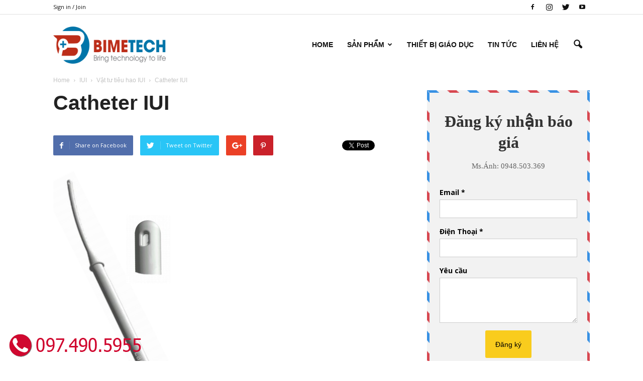

--- FILE ---
content_type: text/html; charset=UTF-8
request_url: https://bimetech.vn/catheter-iui.html
body_size: 22153
content:
<!doctype html >
<!--[if IE 8]>    <html class="ie8" lang="en"> <![endif]-->
<!--[if IE 9]>    <html class="ie9" lang="en"> <![endif]-->
<!--[if gt IE 8]><!--> <html lang="en-US"> <!--<![endif]-->
<head>
    <title>Catheter IUI-catheter bơm tinh trùng-Bơm tinh trùng vào buồng tử cung-Catheter bơm tinh trùng ngắn-Công ty cổ phần Bimetech</title>
    <meta charset="UTF-8" />
    <meta name="viewport" content="width=device-width, initial-scale=1.0">
    <link rel="pingback" href="https://bimetech.vn/xmlrpc.php" />
    <meta name='robots' content='index, follow, max-image-preview:large, max-snippet:-1, max-video-preview:-1' />
<meta property="og:image" content="https://bimetech.vn/wp-content/uploads/2017/06/catheter-IUI-labotect.jpg" />
	<!-- This site is optimized with the Yoast SEO plugin v19.4 - https://yoast.com/wordpress/plugins/seo/ -->
	<meta name="description" content="Catheter IUI-Insemination catheter-Labotect thiết kế chuyên dụng cho kỹ thuật IUI giúp nâng cao hiệu quả của điều trị vô sinh bằng kỹ thuật bơm tinh trùng" />
	<link rel="canonical" href="https://bimetech.vn/catheter-iui.html" />
	<meta property="og:locale" content="en_US" />
	<meta property="og:type" content="article" />
	<meta property="og:title" content="Catheter IUI-catheter bơm tinh trùng-Bơm tinh trùng vào buồng tử cung-Catheter bơm tinh trùng ngắn-Công ty cổ phần Bimetech" />
	<meta property="og:description" content="Catheter IUI-Insemination catheter-Labotect thiết kế chuyên dụng cho kỹ thuật IUI giúp nâng cao hiệu quả của điều trị vô sinh bằng kỹ thuật bơm tinh trùng" />
	<meta property="og:url" content="https://bimetech.vn/catheter-iui.html" />
	<meta property="og:site_name" content="BIMETECH" />
	<meta property="article:published_time" content="2017-06-06T10:54:48+00:00" />
	<meta property="article:modified_time" content="2017-06-06T11:05:13+00:00" />
	<meta property="og:image" content="https://bimetech.vn/wp-content/uploads/2017/06/catheter-IUI-labotect.jpg" />
	<meta property="og:image:width" content="358" />
	<meta property="og:image:height" content="467" />
	<meta property="og:image:type" content="image/jpeg" />
	<meta name="author" content="bimetech" />
	<meta name="twitter:card" content="summary" />
	<script type="application/ld+json" class="yoast-schema-graph">{"@context":"https://schema.org","@graph":[{"@type":"WebSite","@id":"https://bimetech.vn/#website","url":"https://bimetech.vn/","name":"BIMETECH","description":"Bring to technology to life","potentialAction":[{"@type":"SearchAction","target":{"@type":"EntryPoint","urlTemplate":"https://bimetech.vn/?s={search_term_string}"},"query-input":"required name=search_term_string"}],"inLanguage":"en-US"},{"@type":"ImageObject","inLanguage":"en-US","@id":"https://bimetech.vn/catheter-iui.html#primaryimage","url":"https://bimetech.vn/wp-content/uploads/2017/06/catheter-IUI-labotect.jpg","contentUrl":"https://bimetech.vn/wp-content/uploads/2017/06/catheter-IUI-labotect.jpg","width":358,"height":467},{"@type":"WebPage","@id":"https://bimetech.vn/catheter-iui.html","url":"https://bimetech.vn/catheter-iui.html","name":"Catheter IUI-catheter bơm tinh trùng-Bơm tinh trùng vào buồng tử cung-Catheter bơm tinh trùng ngắn-Công ty cổ phần Bimetech","isPartOf":{"@id":"https://bimetech.vn/#website"},"primaryImageOfPage":{"@id":"https://bimetech.vn/catheter-iui.html#primaryimage"},"image":{"@id":"https://bimetech.vn/catheter-iui.html#primaryimage"},"thumbnailUrl":"https://bimetech.vn/wp-content/uploads/2017/06/catheter-IUI-labotect.jpg","datePublished":"2017-06-06T10:54:48+00:00","dateModified":"2017-06-06T11:05:13+00:00","author":{"@id":"https://bimetech.vn/#/schema/person/a7ab18f7466a26a53c7b4f5620c9c50d"},"description":"Catheter IUI-Insemination catheter-Labotect thiết kế chuyên dụng cho kỹ thuật IUI giúp nâng cao hiệu quả của điều trị vô sinh bằng kỹ thuật bơm tinh trùng","breadcrumb":{"@id":"https://bimetech.vn/catheter-iui.html#breadcrumb"},"inLanguage":"en-US","potentialAction":[{"@type":"ReadAction","target":["https://bimetech.vn/catheter-iui.html"]}]},{"@type":"BreadcrumbList","@id":"https://bimetech.vn/catheter-iui.html#breadcrumb","itemListElement":[{"@type":"ListItem","position":1,"name":"Home","item":"https://bimetech.vn/"},{"@type":"ListItem","position":2,"name":"Catheter IUI"}]},{"@type":"Person","@id":"https://bimetech.vn/#/schema/person/a7ab18f7466a26a53c7b4f5620c9c50d","name":"bimetech","image":{"@type":"ImageObject","inLanguage":"en-US","@id":"https://bimetech.vn/#/schema/person/image/","url":"https://secure.gravatar.com/avatar/3732b697132139d74dd30fe5174e7ae4?s=96&d=identicon&r=g","contentUrl":"https://secure.gravatar.com/avatar/3732b697132139d74dd30fe5174e7ae4?s=96&d=identicon&r=g","caption":"bimetech"}}]}</script>
	<!-- / Yoast SEO plugin. -->


<link rel='dns-prefetch' href='//fonts.googleapis.com' />
<link rel='dns-prefetch' href='//s.w.org' />
<link rel="alternate" type="application/rss+xml" title="BIMETECH &raquo; Feed" href="https://bimetech.vn/feed" />
<link rel="alternate" type="application/rss+xml" title="BIMETECH &raquo; Comments Feed" href="https://bimetech.vn/comments/feed" />
<link rel="alternate" type="application/rss+xml" title="BIMETECH &raquo; Catheter IUI Comments Feed" href="https://bimetech.vn/catheter-iui.html/feed" />
<script type="text/javascript">
window._wpemojiSettings = {"baseUrl":"https:\/\/s.w.org\/images\/core\/emoji\/14.0.0\/72x72\/","ext":".png","svgUrl":"https:\/\/s.w.org\/images\/core\/emoji\/14.0.0\/svg\/","svgExt":".svg","source":{"concatemoji":"https:\/\/bimetech.vn\/wp-includes\/js\/wp-emoji-release.min.js?ver=6.0.11"}};
/*! This file is auto-generated */
!function(e,a,t){var n,r,o,i=a.createElement("canvas"),p=i.getContext&&i.getContext("2d");function s(e,t){var a=String.fromCharCode,e=(p.clearRect(0,0,i.width,i.height),p.fillText(a.apply(this,e),0,0),i.toDataURL());return p.clearRect(0,0,i.width,i.height),p.fillText(a.apply(this,t),0,0),e===i.toDataURL()}function c(e){var t=a.createElement("script");t.src=e,t.defer=t.type="text/javascript",a.getElementsByTagName("head")[0].appendChild(t)}for(o=Array("flag","emoji"),t.supports={everything:!0,everythingExceptFlag:!0},r=0;r<o.length;r++)t.supports[o[r]]=function(e){if(!p||!p.fillText)return!1;switch(p.textBaseline="top",p.font="600 32px Arial",e){case"flag":return s([127987,65039,8205,9895,65039],[127987,65039,8203,9895,65039])?!1:!s([55356,56826,55356,56819],[55356,56826,8203,55356,56819])&&!s([55356,57332,56128,56423,56128,56418,56128,56421,56128,56430,56128,56423,56128,56447],[55356,57332,8203,56128,56423,8203,56128,56418,8203,56128,56421,8203,56128,56430,8203,56128,56423,8203,56128,56447]);case"emoji":return!s([129777,127995,8205,129778,127999],[129777,127995,8203,129778,127999])}return!1}(o[r]),t.supports.everything=t.supports.everything&&t.supports[o[r]],"flag"!==o[r]&&(t.supports.everythingExceptFlag=t.supports.everythingExceptFlag&&t.supports[o[r]]);t.supports.everythingExceptFlag=t.supports.everythingExceptFlag&&!t.supports.flag,t.DOMReady=!1,t.readyCallback=function(){t.DOMReady=!0},t.supports.everything||(n=function(){t.readyCallback()},a.addEventListener?(a.addEventListener("DOMContentLoaded",n,!1),e.addEventListener("load",n,!1)):(e.attachEvent("onload",n),a.attachEvent("onreadystatechange",function(){"complete"===a.readyState&&t.readyCallback()})),(e=t.source||{}).concatemoji?c(e.concatemoji):e.wpemoji&&e.twemoji&&(c(e.twemoji),c(e.wpemoji)))}(window,document,window._wpemojiSettings);
</script>
<style type="text/css">
img.wp-smiley,
img.emoji {
	display: inline !important;
	border: none !important;
	box-shadow: none !important;
	height: 1em !important;
	width: 1em !important;
	margin: 0 0.07em !important;
	vertical-align: -0.1em !important;
	background: none !important;
	padding: 0 !important;
}
</style>
	<link rel='stylesheet' id='wp-block-library-css'  href='https://bimetech.vn/wp-includes/css/dist/block-library/style.min.css?ver=6.0.11' type='text/css' media='all' />
<style id='global-styles-inline-css' type='text/css'>
body{--wp--preset--color--black: #000000;--wp--preset--color--cyan-bluish-gray: #abb8c3;--wp--preset--color--white: #ffffff;--wp--preset--color--pale-pink: #f78da7;--wp--preset--color--vivid-red: #cf2e2e;--wp--preset--color--luminous-vivid-orange: #ff6900;--wp--preset--color--luminous-vivid-amber: #fcb900;--wp--preset--color--light-green-cyan: #7bdcb5;--wp--preset--color--vivid-green-cyan: #00d084;--wp--preset--color--pale-cyan-blue: #8ed1fc;--wp--preset--color--vivid-cyan-blue: #0693e3;--wp--preset--color--vivid-purple: #9b51e0;--wp--preset--gradient--vivid-cyan-blue-to-vivid-purple: linear-gradient(135deg,rgba(6,147,227,1) 0%,rgb(155,81,224) 100%);--wp--preset--gradient--light-green-cyan-to-vivid-green-cyan: linear-gradient(135deg,rgb(122,220,180) 0%,rgb(0,208,130) 100%);--wp--preset--gradient--luminous-vivid-amber-to-luminous-vivid-orange: linear-gradient(135deg,rgba(252,185,0,1) 0%,rgba(255,105,0,1) 100%);--wp--preset--gradient--luminous-vivid-orange-to-vivid-red: linear-gradient(135deg,rgba(255,105,0,1) 0%,rgb(207,46,46) 100%);--wp--preset--gradient--very-light-gray-to-cyan-bluish-gray: linear-gradient(135deg,rgb(238,238,238) 0%,rgb(169,184,195) 100%);--wp--preset--gradient--cool-to-warm-spectrum: linear-gradient(135deg,rgb(74,234,220) 0%,rgb(151,120,209) 20%,rgb(207,42,186) 40%,rgb(238,44,130) 60%,rgb(251,105,98) 80%,rgb(254,248,76) 100%);--wp--preset--gradient--blush-light-purple: linear-gradient(135deg,rgb(255,206,236) 0%,rgb(152,150,240) 100%);--wp--preset--gradient--blush-bordeaux: linear-gradient(135deg,rgb(254,205,165) 0%,rgb(254,45,45) 50%,rgb(107,0,62) 100%);--wp--preset--gradient--luminous-dusk: linear-gradient(135deg,rgb(255,203,112) 0%,rgb(199,81,192) 50%,rgb(65,88,208) 100%);--wp--preset--gradient--pale-ocean: linear-gradient(135deg,rgb(255,245,203) 0%,rgb(182,227,212) 50%,rgb(51,167,181) 100%);--wp--preset--gradient--electric-grass: linear-gradient(135deg,rgb(202,248,128) 0%,rgb(113,206,126) 100%);--wp--preset--gradient--midnight: linear-gradient(135deg,rgb(2,3,129) 0%,rgb(40,116,252) 100%);--wp--preset--duotone--dark-grayscale: url('#wp-duotone-dark-grayscale');--wp--preset--duotone--grayscale: url('#wp-duotone-grayscale');--wp--preset--duotone--purple-yellow: url('#wp-duotone-purple-yellow');--wp--preset--duotone--blue-red: url('#wp-duotone-blue-red');--wp--preset--duotone--midnight: url('#wp-duotone-midnight');--wp--preset--duotone--magenta-yellow: url('#wp-duotone-magenta-yellow');--wp--preset--duotone--purple-green: url('#wp-duotone-purple-green');--wp--preset--duotone--blue-orange: url('#wp-duotone-blue-orange');--wp--preset--font-size--small: 13px;--wp--preset--font-size--medium: 20px;--wp--preset--font-size--large: 36px;--wp--preset--font-size--x-large: 42px;}.has-black-color{color: var(--wp--preset--color--black) !important;}.has-cyan-bluish-gray-color{color: var(--wp--preset--color--cyan-bluish-gray) !important;}.has-white-color{color: var(--wp--preset--color--white) !important;}.has-pale-pink-color{color: var(--wp--preset--color--pale-pink) !important;}.has-vivid-red-color{color: var(--wp--preset--color--vivid-red) !important;}.has-luminous-vivid-orange-color{color: var(--wp--preset--color--luminous-vivid-orange) !important;}.has-luminous-vivid-amber-color{color: var(--wp--preset--color--luminous-vivid-amber) !important;}.has-light-green-cyan-color{color: var(--wp--preset--color--light-green-cyan) !important;}.has-vivid-green-cyan-color{color: var(--wp--preset--color--vivid-green-cyan) !important;}.has-pale-cyan-blue-color{color: var(--wp--preset--color--pale-cyan-blue) !important;}.has-vivid-cyan-blue-color{color: var(--wp--preset--color--vivid-cyan-blue) !important;}.has-vivid-purple-color{color: var(--wp--preset--color--vivid-purple) !important;}.has-black-background-color{background-color: var(--wp--preset--color--black) !important;}.has-cyan-bluish-gray-background-color{background-color: var(--wp--preset--color--cyan-bluish-gray) !important;}.has-white-background-color{background-color: var(--wp--preset--color--white) !important;}.has-pale-pink-background-color{background-color: var(--wp--preset--color--pale-pink) !important;}.has-vivid-red-background-color{background-color: var(--wp--preset--color--vivid-red) !important;}.has-luminous-vivid-orange-background-color{background-color: var(--wp--preset--color--luminous-vivid-orange) !important;}.has-luminous-vivid-amber-background-color{background-color: var(--wp--preset--color--luminous-vivid-amber) !important;}.has-light-green-cyan-background-color{background-color: var(--wp--preset--color--light-green-cyan) !important;}.has-vivid-green-cyan-background-color{background-color: var(--wp--preset--color--vivid-green-cyan) !important;}.has-pale-cyan-blue-background-color{background-color: var(--wp--preset--color--pale-cyan-blue) !important;}.has-vivid-cyan-blue-background-color{background-color: var(--wp--preset--color--vivid-cyan-blue) !important;}.has-vivid-purple-background-color{background-color: var(--wp--preset--color--vivid-purple) !important;}.has-black-border-color{border-color: var(--wp--preset--color--black) !important;}.has-cyan-bluish-gray-border-color{border-color: var(--wp--preset--color--cyan-bluish-gray) !important;}.has-white-border-color{border-color: var(--wp--preset--color--white) !important;}.has-pale-pink-border-color{border-color: var(--wp--preset--color--pale-pink) !important;}.has-vivid-red-border-color{border-color: var(--wp--preset--color--vivid-red) !important;}.has-luminous-vivid-orange-border-color{border-color: var(--wp--preset--color--luminous-vivid-orange) !important;}.has-luminous-vivid-amber-border-color{border-color: var(--wp--preset--color--luminous-vivid-amber) !important;}.has-light-green-cyan-border-color{border-color: var(--wp--preset--color--light-green-cyan) !important;}.has-vivid-green-cyan-border-color{border-color: var(--wp--preset--color--vivid-green-cyan) !important;}.has-pale-cyan-blue-border-color{border-color: var(--wp--preset--color--pale-cyan-blue) !important;}.has-vivid-cyan-blue-border-color{border-color: var(--wp--preset--color--vivid-cyan-blue) !important;}.has-vivid-purple-border-color{border-color: var(--wp--preset--color--vivid-purple) !important;}.has-vivid-cyan-blue-to-vivid-purple-gradient-background{background: var(--wp--preset--gradient--vivid-cyan-blue-to-vivid-purple) !important;}.has-light-green-cyan-to-vivid-green-cyan-gradient-background{background: var(--wp--preset--gradient--light-green-cyan-to-vivid-green-cyan) !important;}.has-luminous-vivid-amber-to-luminous-vivid-orange-gradient-background{background: var(--wp--preset--gradient--luminous-vivid-amber-to-luminous-vivid-orange) !important;}.has-luminous-vivid-orange-to-vivid-red-gradient-background{background: var(--wp--preset--gradient--luminous-vivid-orange-to-vivid-red) !important;}.has-very-light-gray-to-cyan-bluish-gray-gradient-background{background: var(--wp--preset--gradient--very-light-gray-to-cyan-bluish-gray) !important;}.has-cool-to-warm-spectrum-gradient-background{background: var(--wp--preset--gradient--cool-to-warm-spectrum) !important;}.has-blush-light-purple-gradient-background{background: var(--wp--preset--gradient--blush-light-purple) !important;}.has-blush-bordeaux-gradient-background{background: var(--wp--preset--gradient--blush-bordeaux) !important;}.has-luminous-dusk-gradient-background{background: var(--wp--preset--gradient--luminous-dusk) !important;}.has-pale-ocean-gradient-background{background: var(--wp--preset--gradient--pale-ocean) !important;}.has-electric-grass-gradient-background{background: var(--wp--preset--gradient--electric-grass) !important;}.has-midnight-gradient-background{background: var(--wp--preset--gradient--midnight) !important;}.has-small-font-size{font-size: var(--wp--preset--font-size--small) !important;}.has-medium-font-size{font-size: var(--wp--preset--font-size--medium) !important;}.has-large-font-size{font-size: var(--wp--preset--font-size--large) !important;}.has-x-large-font-size{font-size: var(--wp--preset--font-size--x-large) !important;}
</style>
<link rel='stylesheet' id='contact-form-7-css'  href='https://bimetech.vn/wp-content/plugins/contact-form-7/includes/css/styles.css?ver=5.6.1' type='text/css' media='all' />
<link rel='stylesheet' id='google-fonts-style-css'  href='https://fonts.googleapis.com/css?family=Open+Sans%3A300italic%2C400%2C400italic%2C600%2C600italic%2C700%7CRoboto%3A300%2C400%2C400italic%2C500%2C500italic%2C700%2C900&#038;ver=6.0.11' type='text/css' media='all' />
<link rel='stylesheet' id='js_composer_front-css'  href='https://bimetech.vn/wp-content/plugins/js_composer/assets/css/js_composer.min.css?ver=5.0.1' type='text/css' media='all' />
<link rel='stylesheet' id='td-theme-css'  href='https://bimetech.vn/wp-content/themes/Newspaper/style.css?ver=7.7' type='text/css' media='all' />
<link rel='stylesheet' id='td-theme-demo-style-css'  href='https://bimetech.vn/wp-content/themes/Newspaper/includes/demos/health/demo_style.css?ver=7.7' type='text/css' media='all' />
<script type='text/javascript' src='https://bimetech.vn/wp-includes/js/jquery/jquery.min.js?ver=3.6.0' id='jquery-core-js'></script>
<script type='text/javascript' src='https://bimetech.vn/wp-includes/js/jquery/jquery-migrate.min.js?ver=3.3.2' id='jquery-migrate-js'></script>
<link rel="https://api.w.org/" href="https://bimetech.vn/wp-json/" /><link rel="alternate" type="application/json" href="https://bimetech.vn/wp-json/wp/v2/posts/1636" /><link rel="EditURI" type="application/rsd+xml" title="RSD" href="https://bimetech.vn/xmlrpc.php?rsd" />
<link rel="wlwmanifest" type="application/wlwmanifest+xml" href="https://bimetech.vn/wp-includes/wlwmanifest.xml" /> 
<meta name="generator" content="WordPress 6.0.11" />
<link rel='shortlink' href='https://bimetech.vn/?p=1636' />
<link rel="alternate" type="application/json+oembed" href="https://bimetech.vn/wp-json/oembed/1.0/embed?url=https%3A%2F%2Fbimetech.vn%2Fcatheter-iui.html" />
<link rel="alternate" type="text/xml+oembed" href="https://bimetech.vn/wp-json/oembed/1.0/embed?url=https%3A%2F%2Fbimetech.vn%2Fcatheter-iui.html&#038;format=xml" />
<meta name="facebook-domain-verification" content="zxi7omwwyxu32is352tctb4wyini9l" />
<meta name="google-site-verification" content="SG3oZrsNqcBf7vqChtVDzPRkVvcJwIsE6piNELjcspY" /><script type='text/javascript' data-cfasync='false'>var _mmunch = {'front': false, 'page': false, 'post': false, 'category': false, 'author': false, 'search': false, 'attachment': false, 'tag': false};_mmunch['post'] = true; _mmunch['postData'] = {"ID":1636,"post_name":"catheter-iui","post_title":"Catheter IUI","post_type":"post","post_author":"1","post_status":"publish"}; _mmunch['postCategories'] = [{"term_id":39,"name":"V\u1eadt t\u01b0 ti\u00eau hao IUI","slug":"vat-tu-tieu-hao-iui","term_group":0,"term_taxonomy_id":39,"taxonomy":"category","description":"Bimetech chuy\u00ean cung c\u1ea5p c\u00e1c lo\u1ea1i v\u1eadt t\u01b0 ti\u00eau hao IUI. \u0110\u00e2y l\u00e0 nh\u1eefng v\u1eadt t\u01b0 \u0111\u01b0\u1ee3c d\u00f9ng ph\u1ed5 bi\u1ebfn t\u1ea1i t\u1ea5t c\u1ea3 c\u00e1c labo tr\u00ean th\u1ebf gi\u1edbi c\u0169ng nh\u01b0 Vi\u1ec7t Nam. C\u00f3 hai nh\u00f3m v\u1eadt t\u01b0 ch\u00ednh bao g\u1ed3m \u0111\u1ed3 ti\u00eau hao cho labo v\u00e0 cho l\u00e2m s\u00e0ng.","parent":3,"count":20,"filter":"raw","cat_ID":39,"category_count":20,"category_description":"Bimetech chuy\u00ean cung c\u1ea5p c\u00e1c lo\u1ea1i v\u1eadt t\u01b0 ti\u00eau hao IUI. \u0110\u00e2y l\u00e0 nh\u1eefng v\u1eadt t\u01b0 \u0111\u01b0\u1ee3c d\u00f9ng ph\u1ed5 bi\u1ebfn t\u1ea1i t\u1ea5t c\u1ea3 c\u00e1c labo tr\u00ean th\u1ebf gi\u1edbi c\u0169ng nh\u01b0 Vi\u1ec7t Nam. C\u00f3 hai nh\u00f3m v\u1eadt t\u01b0 ch\u00ednh bao g\u1ed3m \u0111\u1ed3 ti\u00eau hao cho labo v\u00e0 cho l\u00e2m s\u00e0ng.","cat_name":"V\u1eadt t\u01b0 ti\u00eau hao IUI","category_nicename":"vat-tu-tieu-hao-iui","category_parent":3}]; _mmunch['postTags'] = false; _mmunch['postAuthor'] = {"name":"bimetech","ID":1};</script><script data-cfasync="false" src="//a.mailmunch.co/app/v1/site.js" id="mailmunch-script" data-plugin="mc_mm" data-mailmunch-site-id="355016" async></script><!--[if lt IE 9]><script src="https://html5shim.googlecode.com/svn/trunk/html5.js"></script><![endif]-->
    <meta name="generator" content="Powered by Visual Composer - drag and drop page builder for WordPress."/>
<!--[if lte IE 9]><link rel="stylesheet" type="text/css" href="https://bimetech.vn/wp-content/plugins/js_composer/assets/css/vc_lte_ie9.min.css" media="screen"><![endif]-->
<!-- JS generated by theme -->

<script>
    
    

	    var tdBlocksArray = []; //here we store all the items for the current page

	    //td_block class - each ajax block uses a object of this class for requests
	    function tdBlock() {
		    this.id = '';
		    this.block_type = 1; //block type id (1-234 etc)
		    this.atts = '';
		    this.td_column_number = '';
		    this.td_current_page = 1; //
		    this.post_count = 0; //from wp
		    this.found_posts = 0; //from wp
		    this.max_num_pages = 0; //from wp
		    this.td_filter_value = ''; //current live filter value
		    this.is_ajax_running = false;
		    this.td_user_action = ''; // load more or infinite loader (used by the animation)
		    this.header_color = '';
		    this.ajax_pagination_infinite_stop = ''; //show load more at page x
	    }


        // td_js_generator - mini detector
        (function(){
            var htmlTag = document.getElementsByTagName("html")[0];

            if ( navigator.userAgent.indexOf("MSIE 10.0") > -1 ) {
                htmlTag.className += ' ie10';
            }

            if ( !!navigator.userAgent.match(/Trident.*rv\:11\./) ) {
                htmlTag.className += ' ie11';
            }

            if ( /(iPad|iPhone|iPod)/g.test(navigator.userAgent) ) {
                htmlTag.className += ' td-md-is-ios';
            }

            var user_agent = navigator.userAgent.toLowerCase();
            if ( user_agent.indexOf("android") > -1 ) {
                htmlTag.className += ' td-md-is-android';
            }

            if ( -1 !== navigator.userAgent.indexOf('Mac OS X')  ) {
                htmlTag.className += ' td-md-is-os-x';
            }

            if ( /chrom(e|ium)/.test(navigator.userAgent.toLowerCase()) ) {
               htmlTag.className += ' td-md-is-chrome';
            }

            if ( -1 !== navigator.userAgent.indexOf('Firefox') ) {
                htmlTag.className += ' td-md-is-firefox';
            }

            if ( -1 !== navigator.userAgent.indexOf('Safari') && -1 === navigator.userAgent.indexOf('Chrome') ) {
                htmlTag.className += ' td-md-is-safari';
            }

            if( -1 !== navigator.userAgent.indexOf('IEMobile') ){
                htmlTag.className += ' td-md-is-iemobile';
            }

        })();




        var tdLocalCache = {};

        ( function () {
            "use strict";

            tdLocalCache = {
                data: {},
                remove: function (resource_id) {
                    delete tdLocalCache.data[resource_id];
                },
                exist: function (resource_id) {
                    return tdLocalCache.data.hasOwnProperty(resource_id) && tdLocalCache.data[resource_id] !== null;
                },
                get: function (resource_id) {
                    return tdLocalCache.data[resource_id];
                },
                set: function (resource_id, cachedData) {
                    tdLocalCache.remove(resource_id);
                    tdLocalCache.data[resource_id] = cachedData;
                }
            };
        })();

    
    
var tds_login_sing_in_widget="show";
var td_viewport_interval_list=[{"limitBottom":767,"sidebarWidth":228},{"limitBottom":1018,"sidebarWidth":300},{"limitBottom":1140,"sidebarWidth":324}];
var td_animation_stack_effect="type0";
var tds_animation_stack=true;
var td_animation_stack_specific_selectors=".entry-thumb, img";
var td_animation_stack_general_selectors=".td-animation-stack img, .post img";
var tds_general_modal_image="yes";
var td_ajax_url="https:\/\/bimetech.vn\/wp-admin\/admin-ajax.php?td_theme_name=Newspaper&v=7.7";
var td_get_template_directory_uri="https:\/\/bimetech.vn\/wp-content\/themes\/Newspaper";
var tds_snap_menu="snap";
var tds_logo_on_sticky="";
var tds_header_style="6";
var td_please_wait="Please wait...";
var td_email_user_pass_incorrect="User or password incorrect!";
var td_email_user_incorrect="Email or username incorrect!";
var td_email_incorrect="Email incorrect!";
var tds_more_articles_on_post_enable="";
var tds_more_articles_on_post_time_to_wait="";
var tds_more_articles_on_post_pages_distance_from_top=0;
var tds_theme_color_site_wide="#51e2cd";
var tds_smart_sidebar="enabled";
var tdThemeName="Newspaper";
var td_magnific_popup_translation_tPrev="Previous (Left arrow key)";
var td_magnific_popup_translation_tNext="Next (Right arrow key)";
var td_magnific_popup_translation_tCounter="%curr% of %total%";
var td_magnific_popup_translation_ajax_tError="The content from %url% could not be loaded.";
var td_magnific_popup_translation_image_tError="The image #%curr% could not be loaded.";
var td_ad_background_click_link="";
var td_ad_background_click_target="";
</script>


<!-- Header style compiled by theme -->

<style>
    
.td-header-wrap .black-menu .sf-menu > .current-menu-item > a,
    .td-header-wrap .black-menu .sf-menu > .current-menu-ancestor > a,
    .td-header-wrap .black-menu .sf-menu > .current-category-ancestor > a,
    .td-header-wrap .black-menu .sf-menu > li > a:hover,
    .td-header-wrap .black-menu .sf-menu > .sfHover > a,
    .td-header-style-12 .td-header-menu-wrap-full,
    .sf-menu > .current-menu-item > a:after,
    .sf-menu > .current-menu-ancestor > a:after,
    .sf-menu > .current-category-ancestor > a:after,
    .sf-menu > li:hover > a:after,
    .sf-menu > .sfHover > a:after,
    .sf-menu ul .td-menu-item > a:hover,
    .sf-menu ul .sfHover > a,
    .sf-menu ul .current-menu-ancestor > a,
    .sf-menu ul .current-category-ancestor > a,
    .sf-menu ul .current-menu-item > a,
    .td-header-style-12 .td-affix,
    .header-search-wrap .td-drop-down-search:after,
    .header-search-wrap .td-drop-down-search .btn:hover,
    input[type=submit]:hover,
    .td-read-more a,
    .td-post-category:hover,
    .td-grid-style-1.td-hover-1 .td-big-grid-post:hover .td-post-category,
    .td-grid-style-5.td-hover-1 .td-big-grid-post:hover .td-post-category,
    .td_top_authors .td-active .td-author-post-count,
    .td_top_authors .td-active .td-author-comments-count,
    .td_top_authors .td_mod_wrap:hover .td-author-post-count,
    .td_top_authors .td_mod_wrap:hover .td-author-comments-count,
    .td-404-sub-sub-title a:hover,
    .td-search-form-widget .wpb_button:hover,
    .td-rating-bar-wrap div,
    .td_category_template_3 .td-current-sub-category,
    .dropcap,
    .td_wrapper_video_playlist .td_video_controls_playlist_wrapper,
    .wpb_default,
    .wpb_default:hover,
    .td-left-smart-list:hover,
    .td-right-smart-list:hover,
    .woocommerce-checkout .woocommerce input.button:hover,
    .woocommerce-page .woocommerce a.button:hover,
    .woocommerce-account div.woocommerce .button:hover,
    #bbpress-forums button:hover,
    .bbp_widget_login .button:hover,
    .td-footer-wrapper .td-post-category,
    .td-footer-wrapper .widget_product_search input[type="submit"]:hover,
    .woocommerce .product a.button:hover,
    .woocommerce .product #respond input#submit:hover,
    .woocommerce .checkout input#place_order:hover,
    .woocommerce .woocommerce.widget .button:hover,
    .single-product .product .summary .cart .button:hover,
    .woocommerce-cart .woocommerce table.cart .button:hover,
    .woocommerce-cart .woocommerce .shipping-calculator-form .button:hover,
    .td-next-prev-wrap a:hover,
    .td-load-more-wrap a:hover,
    .td-post-small-box a:hover,
    .page-nav .current,
    .page-nav:first-child > div,
    .td_category_template_8 .td-category-header .td-category a.td-current-sub-category,
    .td_category_template_4 .td-category-siblings .td-category a:hover,
    #bbpress-forums .bbp-pagination .current,
    #bbpress-forums #bbp-single-user-details #bbp-user-navigation li.current a,
    .td-theme-slider:hover .slide-meta-cat a,
    a.vc_btn-black:hover,
    .td-trending-now-wrapper:hover .td-trending-now-title,
    .td-scroll-up,
    .td-smart-list-button:hover,
    .td-weather-information:before,
    .td-weather-week:before,
    .td_block_exchange .td-exchange-header:before,
    .td_block_big_grid_9.td-grid-style-1 .td-post-category,
    .td_block_big_grid_9.td-grid-style-5 .td-post-category,
    .td-grid-style-6.td-hover-1 .td-module-thumb:after,
    .td-pulldown-syle-2 .td-subcat-dropdown ul:after,
    .td_block_template_9 .td-block-title:after,
    .td_block_template_15 .td-block-title:before,
    .global-block-template-3 .td-related-title .td-cur-simple-item,
    .global-block-template-4 .td-related-title .td-cur-simple-item,
    .global-block-template-9 .td-related-title .td-cur-simple-item:after {
        background-color: #51e2cd;
    }

    .global-block-template-4 .td-related-title .td-cur-simple-item:before {
        border-color: #51e2cd transparent transparent transparent;
    }

    .woocommerce .woocommerce-message .button:hover,
    .woocommerce .woocommerce-error .button:hover,
    .woocommerce .woocommerce-info .button:hover {
        background-color: #51e2cd !important;
    }

    .woocommerce .product .onsale,
    .woocommerce.widget .ui-slider .ui-slider-handle {
        background: none #51e2cd;
    }

    .woocommerce.widget.widget_layered_nav_filters ul li a {
        background: none repeat scroll 0 0 #51e2cd !important;
    }

    a,
    cite a:hover,
    .td_mega_menu_sub_cats .cur-sub-cat,
    .td-mega-span h3 a:hover,
    .td_mod_mega_menu:hover .entry-title a,
    .header-search-wrap .result-msg a:hover,
    .top-header-menu li a:hover,
    .top-header-menu .current-menu-item > a,
    .top-header-menu .current-menu-ancestor > a,
    .top-header-menu .current-category-ancestor > a,
    .td-social-icon-wrap > a:hover,
    .td-header-sp-top-widget .td-social-icon-wrap a:hover,
    .td-page-content blockquote p,
    .td-post-content blockquote p,
    .mce-content-body blockquote p,
    .comment-content blockquote p,
    .wpb_text_column blockquote p,
    .td_block_text_with_title blockquote p,
    .td_module_wrap:hover .entry-title a,
    .td-subcat-filter .td-subcat-list a:hover,
    .td-subcat-filter .td-subcat-dropdown a:hover,
    .td_quote_on_blocks,
    .dropcap2,
    .dropcap3,
    .td_top_authors .td-active .td-authors-name a,
    .td_top_authors .td_mod_wrap:hover .td-authors-name a,
    .td-post-next-prev-content a:hover,
    .author-box-wrap .td-author-social a:hover,
    .td-author-name a:hover,
    .td-author-url a:hover,
    .td_mod_related_posts:hover h3 > a,
    .td-post-template-11 .td-related-title .td-related-left:hover,
    .td-post-template-11 .td-related-title .td-related-right:hover,
    .td-post-template-11 .td-related-title .td-cur-simple-item,
    .td-post-template-11 .td_block_related_posts .td-next-prev-wrap a:hover,
    .comment-reply-link:hover,
    .logged-in-as a:hover,
    #cancel-comment-reply-link:hover,
    .td-search-query,
    .td-category-header .td-pulldown-category-filter-link:hover,
    .td-category-siblings .td-subcat-dropdown a:hover,
    .td-category-siblings .td-subcat-dropdown a.td-current-sub-category,
    .widget a:hover,
    .archive .widget_archive .current,
    .archive .widget_archive .current a,
    .widget_calendar tfoot a:hover,
    .woocommerce a.added_to_cart:hover,
    #bbpress-forums li.bbp-header .bbp-reply-content span a:hover,
    #bbpress-forums .bbp-forum-freshness a:hover,
    #bbpress-forums .bbp-topic-freshness a:hover,
    #bbpress-forums .bbp-forums-list li a:hover,
    #bbpress-forums .bbp-forum-title:hover,
    #bbpress-forums .bbp-topic-permalink:hover,
    #bbpress-forums .bbp-topic-started-by a:hover,
    #bbpress-forums .bbp-topic-started-in a:hover,
    #bbpress-forums .bbp-body .super-sticky li.bbp-topic-title .bbp-topic-permalink,
    #bbpress-forums .bbp-body .sticky li.bbp-topic-title .bbp-topic-permalink,
    .widget_display_replies .bbp-author-name,
    .widget_display_topics .bbp-author-name,
    .footer-text-wrap .footer-email-wrap a,
    .td-subfooter-menu li a:hover,
    .footer-social-wrap a:hover,
    a.vc_btn-black:hover,
    .td-smart-list-dropdown-wrap .td-smart-list-button:hover,
    .td_module_17 .td-read-more a:hover,
    .td_module_18 .td-read-more a:hover,
    .td_module_19 .td-post-author-name a:hover,
    .td-instagram-user a,
    .td-pulldown-syle-2 .td-subcat-dropdown:hover .td-subcat-more span,
    .td-pulldown-syle-2 .td-subcat-dropdown:hover .td-subcat-more i,
    .td-pulldown-syle-3 .td-subcat-dropdown:hover .td-subcat-more span,
    .td-pulldown-syle-3 .td-subcat-dropdown:hover .td-subcat-more i,
    .td-block-title-wrap .td-wrapper-pulldown-filter .td-pulldown-filter-display-option:hover,
    .td-block-title-wrap .td-wrapper-pulldown-filter .td-pulldown-filter-display-option:hover i,
    .td-block-title-wrap .td-wrapper-pulldown-filter .td-pulldown-filter-link:hover,
    .td-block-title-wrap .td-wrapper-pulldown-filter .td-pulldown-filter-item .td-cur-simple-item,
    .global-block-template-2 .td-related-title .td-cur-simple-item,
    .global-block-template-5 .td-related-title .td-cur-simple-item,
    .global-block-template-6 .td-related-title .td-cur-simple-item,
    .global-block-template-7 .td-related-title .td-cur-simple-item,
    .global-block-template-8 .td-related-title .td-cur-simple-item,
    .global-block-template-9 .td-related-title .td-cur-simple-item,
    .global-block-template-10 .td-related-title .td-cur-simple-item,
    .global-block-template-11 .td-related-title .td-cur-simple-item,
    .global-block-template-12 .td-related-title .td-cur-simple-item,
    .global-block-template-13 .td-related-title .td-cur-simple-item,
    .global-block-template-14 .td-related-title .td-cur-simple-item,
    .global-block-template-15 .td-related-title .td-cur-simple-item,
    .global-block-template-16 .td-related-title .td-cur-simple-item,
    .global-block-template-17 .td-related-title .td-cur-simple-item {
        color: #51e2cd;
    }

    a.vc_btn-black.vc_btn_square_outlined:hover,
    a.vc_btn-black.vc_btn_outlined:hover,
    .td-mega-menu-page .wpb_content_element ul li a:hover {
        color: #51e2cd !important;
    }

    .td-next-prev-wrap a:hover,
    .td-load-more-wrap a:hover,
    .td-post-small-box a:hover,
    .page-nav .current,
    .page-nav:first-child > div,
    .td_category_template_8 .td-category-header .td-category a.td-current-sub-category,
    .td_category_template_4 .td-category-siblings .td-category a:hover,
    #bbpress-forums .bbp-pagination .current,
    .post .td_quote_box,
    .page .td_quote_box,
    a.vc_btn-black:hover,
    .td_block_template_5 .td-block-title > * {
        border-color: #51e2cd;
    }

    .td_wrapper_video_playlist .td_video_currently_playing:after {
        border-color: #51e2cd !important;
    }

    .header-search-wrap .td-drop-down-search:before {
        border-color: transparent transparent #51e2cd transparent;
    }

    .block-title > span,
    .block-title > a,
    .block-title > label,
    .widgettitle,
    .widgettitle:after,
    .td-trending-now-title,
    .td-trending-now-wrapper:hover .td-trending-now-title,
    .wpb_tabs li.ui-tabs-active a,
    .wpb_tabs li:hover a,
    .vc_tta-container .vc_tta-color-grey.vc_tta-tabs-position-top.vc_tta-style-classic .vc_tta-tabs-container .vc_tta-tab.vc_active > a,
    .vc_tta-container .vc_tta-color-grey.vc_tta-tabs-position-top.vc_tta-style-classic .vc_tta-tabs-container .vc_tta-tab:hover > a,
    .td_block_template_1 .td-related-title .td-cur-simple-item,
    .woocommerce .product .products h2,
    .td-subcat-filter .td-subcat-dropdown:hover .td-subcat-more {
    	background-color: #51e2cd;
    }

    .woocommerce div.product .woocommerce-tabs ul.tabs li.active {
    	background-color: #51e2cd !important;
    }

    .block-title,
    .td_block_template_1 .td-related-title,
    .wpb_tabs .wpb_tabs_nav,
    .vc_tta-container .vc_tta-color-grey.vc_tta-tabs-position-top.vc_tta-style-classic .vc_tta-tabs-container,
    .woocommerce div.product .woocommerce-tabs ul.tabs:before {
        border-color: #51e2cd;
    }
    .td_block_wrap .td-subcat-item a.td-cur-simple-item {
	    color: #51e2cd;
	}


    
    .td-grid-style-4 .entry-title
    {
        background-color: rgba(81, 226, 205, 0.7);
    }

    
    .td-header-wrap .td-header-top-menu-full,
    .td-header-wrap .top-header-menu .sub-menu {
        background-color: #ffffff;
    }
    .td-header-style-8 .td-header-top-menu-full {
        background-color: transparent;
    }
    .td-header-style-8 .td-header-top-menu-full .td-header-top-menu {
        background-color: #ffffff;
        padding-left: 15px;
        padding-right: 15px;
    }

    .td-header-wrap .td-header-top-menu-full .td-header-top-menu,
    .td-header-wrap .td-header-top-menu-full {
        border-bottom: none;
    }


    
    .td-header-top-menu,
    .td-header-top-menu a,
    .td-header-wrap .td-header-top-menu-full .td-header-top-menu,
    .td-header-wrap .td-header-top-menu-full a,
    .td-header-style-8 .td-header-top-menu,
    .td-header-style-8 .td-header-top-menu a {
        color: #111111;
    }

    
    .top-header-menu .current-menu-item > a,
    .top-header-menu .current-menu-ancestor > a,
    .top-header-menu .current-category-ancestor > a,
    .top-header-menu li a:hover {
        color: #51e2cd;
    }

    
    .td-header-wrap .td-header-sp-top-widget .td-icon-font {
        color: #111111;
    }

    
    .td-header-wrap .td-header-sp-top-widget i.td-icon-font:hover {
        color: #51e2cd;
    }


    
    .td-header-wrap .td-header-menu-wrap-full,
    .sf-menu > .current-menu-ancestor > a,
    .sf-menu > .current-category-ancestor > a,
    .td-header-menu-wrap.td-affix,
    .td-header-style-3 .td-header-main-menu,
    .td-header-style-3 .td-affix .td-header-main-menu,
    .td-header-style-4 .td-header-main-menu,
    .td-header-style-4 .td-affix .td-header-main-menu,
    .td-header-style-8 .td-header-menu-wrap.td-affix,
    .td-header-style-8 .td-header-top-menu-full {
		background-color: #ffffff;
    }


    .td-boxed-layout .td-header-style-3 .td-header-menu-wrap,
    .td-boxed-layout .td-header-style-4 .td-header-menu-wrap {
    	background-color: #ffffff !important;
    }


    @media (min-width: 1019px) {
        .td-header-style-1 .td-header-sp-recs,
        .td-header-style-1 .td-header-sp-logo {
            margin-bottom: 28px;
        }
    }

    @media (min-width: 768px) and (max-width: 1018px) {
        .td-header-style-1 .td-header-sp-recs,
        .td-header-style-1 .td-header-sp-logo {
            margin-bottom: 14px;
        }
    }

    .td-header-style-7 .td-header-top-menu {
        border-bottom: none;
    }


    
    .sf-menu ul .td-menu-item > a:hover,
    .sf-menu ul .sfHover > a,
    .sf-menu ul .current-menu-ancestor > a,
    .sf-menu ul .current-category-ancestor > a,
    .sf-menu ul .current-menu-item > a,
    .sf-menu > .current-menu-item > a:after,
    .sf-menu > .current-menu-ancestor > a:after,
    .sf-menu > .current-category-ancestor > a:after,
    .sf-menu > li:hover > a:after,
    .sf-menu > .sfHover > a:after,
    .td_block_mega_menu .td-next-prev-wrap a:hover,
    .td-mega-span .td-post-category:hover,
    .td-header-wrap .black-menu .sf-menu > li > a:hover,
    .td-header-wrap .black-menu .sf-menu > .current-menu-ancestor > a,
    .td-header-wrap .black-menu .sf-menu > .sfHover > a,
    .header-search-wrap .td-drop-down-search:after,
    .header-search-wrap .td-drop-down-search .btn:hover,
    .td-header-wrap .black-menu .sf-menu > .current-menu-item > a,
    .td-header-wrap .black-menu .sf-menu > .current-menu-ancestor > a,
    .td-header-wrap .black-menu .sf-menu > .current-category-ancestor > a {
        background-color: #51e2cd;
    }


    .td_block_mega_menu .td-next-prev-wrap a:hover {
        border-color: #51e2cd;
    }

    .header-search-wrap .td-drop-down-search:before {
        border-color: transparent transparent #51e2cd transparent;
    }

    .td_mega_menu_sub_cats .cur-sub-cat,
    .td_mod_mega_menu:hover .entry-title a {
        color: #51e2cd;
    }


    
    .td-header-wrap .td-header-menu-wrap .sf-menu > li > a,
    .td-header-wrap .header-search-wrap .td-icon-search {
        color: #111111;
    }


    
    .td-menu-background:before,
    .td-search-background:before {
        background: #0c1819;
        background: -moz-linear-gradient(top, #0c1819 0%, #3cd1ba 100%);
        background: -webkit-gradient(left top, left bottom, color-stop(0%, #0c1819), color-stop(100%, #3cd1ba));
        background: -webkit-linear-gradient(top, #0c1819 0%, #3cd1ba 100%);
        background: -o-linear-gradient(top, #0c1819 0%, @mobileu_gradient_two_mob 100%);
        background: -ms-linear-gradient(top, #0c1819 0%, #3cd1ba 100%);
        background: linear-gradient(to bottom, #0c1819 0%, #3cd1ba 100%);
        filter: progid:DXImageTransform.Microsoft.gradient( startColorstr='#0c1819', endColorstr='#3cd1ba', GradientType=0 );
    }

    
    .post .td-post-header .entry-title {
        color: #222222;
    }
    .td_module_15 .entry-title a {
        color: #222222;
    }

    
    .td-footer-wrapper::before {
        background-size: 100% auto;
    }

    
    .td-footer-wrapper::before {
        opacity: 0.3;
    }



    
    ul.sf-menu > .td-menu-item > a {
        font-family:Verdana, Geneva, sans-serif;
	
    }
    
    .sf-menu ul .td-menu-item a {
        font-family:Verdana, Geneva, sans-serif;
	
    }
	
    .block-title > span,
    .block-title > a,
    .widgettitle,
    .td-trending-now-title,
    .wpb_tabs li a,
    .vc_tta-container .vc_tta-color-grey.vc_tta-tabs-position-top.vc_tta-style-classic .vc_tta-tabs-container .vc_tta-tab > a,
    .td-theme-wrap .td-related-title a,
    .woocommerce div.product .woocommerce-tabs ul.tabs li a,
    .woocommerce .product .products h2,
    .td-theme-wrap .td-block-title {
        font-family:Verdana, Geneva, sans-serif;
	font-weight:bold;
	
    }
    
	.td_module_wrap .td-module-title {
		font-family:Verdana, Geneva, sans-serif;
	
	}
     
    .td_module_1 .td-module-title {
    	font-weight:bold;
	
    }
    
    .td_module_2 .td-module-title {
    	font-weight:bold;
	
    }
    
    .td_module_3 .td-module-title {
    	font-weight:bold;
	
    }
    
    .td_module_4 .td-module-title {
    	font-weight:bold;
	
    }
    
    .td_module_5 .td-module-title {
    	font-weight:bold;
	
    }
    
    .td_module_6 .td-module-title {
    	font-weight:bold;
	
    }
    
    .td_module_7 .td-module-title {
    	font-weight:bold;
	
    }
    
    .td_module_8 .td-module-title {
    	font-weight:bold;
	
    }
    
    .td_module_9 .td-module-title {
    	font-weight:bold;
	
    }
    
    .td_module_10 .td-module-title {
    	font-weight:bold;
	
    }
    
    .td_module_11 .td-module-title {
    	font-weight:bold;
	
    }
    
    .td_module_12 .td-module-title {
    	font-weight:bold;
	
    }
    
    .td_module_13 .td-module-title {
    	font-weight:bold;
	
    }
    
    .td_module_14 .td-module-title {
    	font-weight:bold;
	
    }
    
    .td_module_15 .entry-title {
    	font-weight:bold;
	
    }
    
    .td_module_16 .td-module-title {
    	font-weight:bold;
	
    }
    
	.td_block_trending_now .entry-title a,
	.td-theme-slider .td-module-title a,
    .td-big-grid-post .entry-title {
		font-family:Verdana, Geneva, sans-serif;
	
	}
    
    .td_module_mx1 .td-module-title a {
    	font-weight:bold;
	
    }
    
    .td_module_mx2 .td-module-title a {
    	font-weight:bold;
	
    }
    
    .td_module_mx3 .td-module-title a {
    	font-weight:bold;
	
    }
    
    .td_module_mx4 .td-module-title a {
    	font-weight:bold;
	
    }
    
    .td_module_mx7 .td-module-title a {
    	font-weight:bold;
	
    }
    
    .td_module_mx8 .td-module-title a {
    	font-weight:bold;
	
    }
    
    .td_block_trending_now .entry-title a {
    	font-weight:bold;
	
    }
    
    .td-theme-slider.iosSlider-col-1 .td-module-title a {
        font-weight:bold;
	
    }
    
    .td-theme-slider.iosSlider-col-2 .td-module-title a {
        font-weight:bold;
	
    }
    
    .td-theme-slider.iosSlider-col-3 .td-module-title a {
        font-weight:bold;
	
    }
    
    .td-big-grid-post.td-big-thumb .td-big-grid-meta,
    .td-big-thumb .td-big-grid-meta .entry-title {
        font-weight:bold;
	
    }
    
    .td-big-grid-post.td-medium-thumb .td-big-grid-meta,
    .td-medium-thumb .td-big-grid-meta .entry-title {
        font-weight:bold;
	
    }
    
    .td-big-grid-post.td-small-thumb .td-big-grid-meta,
    .td-small-thumb .td-big-grid-meta .entry-title {
        font-weight:bold;
	
    }
    
    .td-big-grid-post.td-tiny-thumb .td-big-grid-meta,
    .td-tiny-thumb .td-big-grid-meta .entry-title {
        font-weight:bold;
	
    }
    
    .homepage-post .td-post-template-8 .td-post-header .entry-title {
        font-weight:bold;
	
    }


    
	.post .td-post-header .entry-title {
		font-family:Verdana, Geneva, sans-serif;
	
	}
    
    .td-post-template-default .td-post-header .entry-title {
        font-weight:bold;
	
    }
    
    .td-post-template-1 .td-post-header .entry-title {
        font-weight:bold;
	
    }
    
    .td-post-template-2 .td-post-header .entry-title {
        font-weight:bold;
	
    }
    
    .td-post-template-3 .td-post-header .entry-title {
        font-weight:bold;
	
    }
    
    .td-post-template-4 .td-post-header .entry-title {
        font-weight:bold;
	
    }
    
    .td-post-template-5 .td-post-header .entry-title {
        font-weight:bold;
	
    }
    
    .td-post-template-6 .td-post-header .entry-title {
        font-weight:bold;
	
    }
    
    .td-post-template-7 .td-post-header .entry-title {
        font-weight:bold;
	
    }
    
    .td-post-template-8 .td-post-header .entry-title {
        font-weight:bold;
	
    }
    
    .td-post-template-9 .td-post-header .entry-title {
        font-weight:bold;
	
    }
    
    .td-post-template-10 .td-post-header .entry-title {
        font-weight:bold;
	
    }
    
    .td-post-template-11 .td-post-header .entry-title {
        font-weight:bold;
	
    }
    
    .td-post-template-12 .td-post-header .entry-title {
        font-weight:bold;
	
    }
    
    .td-post-content p,
    .td-post-content {
        font-family:Verdana, Geneva, sans-serif;
	
    }
    
    .post blockquote p,
    .page blockquote p,
    .td-post-text-content blockquote p {
        font-family:Verdana, Geneva, sans-serif;
	
    }
    
    .td-post-content h1 {
        font-family:Verdana, Geneva, sans-serif;
	
    }
    
    .td-post-content h2 {
        font-family:Verdana, Geneva, sans-serif;
	
    }
    
    .td-post-content h3 {
        font-family:Verdana, Geneva, sans-serif;
	
    }
    
    .td-post-content h4 {
        font-family:Verdana, Geneva, sans-serif;
	
    }
    
    .td-post-content h5 {
        font-family:Verdana, Geneva, sans-serif;
	
    }
    
    .post header .td-post-author-name,
    .post header .td-post-author-name a {
        font-family:Verdana, Geneva, sans-serif;
	
    }
    
    .post header .td-post-views span,
    .post header .td-post-comments {
        font-family:Verdana, Geneva, sans-serif;
	
    }
    
    .post .td-post-share-title {
        font-family:Verdana, Geneva, sans-serif;
	
    }
    
    .td-page-title,
    .woocommerce-page .page-title,
    .td-category-title-holder .td-page-title {
    	font-family:Verdana, Geneva, sans-serif;
	font-weight:bold;
	
    }
    
    .td-page-content p,
    .td-page-content .td_block_text_with_title,
    .woocommerce-page .page-description > p,
    .wpb_text_column p {
    	font-family:Verdana, Geneva, sans-serif;
	
    }
    
    .td-page-content h1,
    .wpb_text_column h1 {
    	font-family:Verdana, Geneva, sans-serif;
	
    }
    
    .td-page-content h2,
    .wpb_text_column h2 {
    	font-family:Verdana, Geneva, sans-serif;
	
    }
    
    .td-page-content h3,
    .wpb_text_column h3 {
    	font-family:Verdana, Geneva, sans-serif;
	
    }
    
    .td-page-content h4,
    .wpb_text_column h4 {
    	font-family:Verdana, Geneva, sans-serif;
	
    }
    
    .td-page-content h5,
    .wpb_text_column h5 {
    	font-family:Verdana, Geneva, sans-serif;
	
    }
    
    .td-page-content h6,
    .wpb_text_column h6 {
    	font-family:Verdana, Geneva, sans-serif;
	
    }




    
	.footer-text-wrap {
		font-family:Verdana, Geneva, sans-serif;
	
	}
	
	.td-sub-footer-copy {
		font-family:Verdana, Geneva, sans-serif;
	
	}
	
	.td-sub-footer-menu ul li a {
		font-family:Verdana, Geneva, sans-serif;
	
	}




	
    .entry-crumbs a,
    .entry-crumbs span,
    #bbpress-forums .bbp-breadcrumb a,
    #bbpress-forums .bbp-breadcrumb .bbp-breadcrumb-current {
    	font-family:Verdana, Geneva, sans-serif;
	
    }
    
    #td-outer-wrap span.dropcap {
    	font-family:Verdana, Geneva, sans-serif;
	
    }
    
    body, p {
    	font-family:Verdana, Geneva, sans-serif;
	
    }



/* Style generated by theme for demo: health */

.td-health .td-module-comments a {
        	background-color: #51e2cd;
    	}
    	.td-health .td-module-comments a:after {
        	border-color: #51e2cd transparent transparent transparent;
    	}

    	
    	.td-health .td-header-style-6 .sf-menu > li > a:hover,
	    .td-health .td-header-style-6 .sf-menu > .sfHover > a,
	    .td-health .td-header-style-6 .sf-menu > .current-menu-item > a,
	    .td-health .td-header-style-6 .sf-menu > .current-menu-ancestor > a,
	    .td-health .td-header-style-6 .sf-menu > .current-category-ancestor > a {
	        color: #51e2cd !important;
	    }
</style>

<script>
  (function(i,s,o,g,r,a,m){i['GoogleAnalyticsObject']=r;i[r]=i[r]||function(){
  (i[r].q=i[r].q||[]).push(arguments)},i[r].l=1*new Date();a=s.createElement(o),
  m=s.getElementsByTagName(o)[0];a.async=1;a.src=g;m.parentNode.insertBefore(a,m)
  })(window,document,'script','https://www.google-analytics.com/analytics.js','ga');

  ga('create', 'UA-93972649-1', 'auto');
  ga('send', 'pageview');

</script><link rel="icon" href="https://bimetech.vn/wp-content/uploads/2017/03/cropped-logo-32x32.png" sizes="32x32" />
<link rel="icon" href="https://bimetech.vn/wp-content/uploads/2017/03/cropped-logo-192x192.png" sizes="192x192" />
<link rel="apple-touch-icon" href="https://bimetech.vn/wp-content/uploads/2017/03/cropped-logo-180x180.png" />
<meta name="msapplication-TileImage" content="https://bimetech.vn/wp-content/uploads/2017/03/cropped-logo-270x270.png" />
<noscript><style type="text/css"> .wpb_animate_when_almost_visible { opacity: 1; }</style></noscript></head>

<body data-rsssl=1 class="post-template-default single single-post postid-1636 single-format-standard catheter-iui global-block-template-1 td-health white-menu wpb-js-composer js-comp-ver-5.0.1 vc_responsive td-animation-stack-type0 td-full-layout" itemscope="itemscope" itemtype="https://schema.org/WebPage">

        <div class="td-scroll-up"><i class="td-icon-menu-up"></i></div>
    
    <div class="td-menu-background"></div>
<div id="td-mobile-nav">
    <div class="td-mobile-container">
        <!-- mobile menu top section -->
        <div class="td-menu-socials-wrap">
            <!-- socials -->
            <div class="td-menu-socials">
                
        <span class="td-social-icon-wrap">
            <a target="_blank" href="http://#" title="Facebook">
                <i class="td-icon-font td-icon-facebook"></i>
            </a>
        </span>
        <span class="td-social-icon-wrap">
            <a target="_blank" href="http://#" title="Instagram">
                <i class="td-icon-font td-icon-instagram"></i>
            </a>
        </span>
        <span class="td-social-icon-wrap">
            <a target="_blank" href="http://#" title="Twitter">
                <i class="td-icon-font td-icon-twitter"></i>
            </a>
        </span>
        <span class="td-social-icon-wrap">
            <a target="_blank" href="http://#" title="Youtube">
                <i class="td-icon-font td-icon-youtube"></i>
            </a>
        </span>            </div>
            <!-- close button -->
            <div class="td-mobile-close">
                <a href="#"><i class="td-icon-close-mobile"></i></a>
            </div>
        </div>

        <!-- login section -->
                    <div class="td-menu-login-section">
                
    <div class="td-guest-wrap">
        <div class="td-menu-avatar"><div class="td-avatar-container"><img alt='' src='https://secure.gravatar.com/avatar/?s=80&#038;d=identicon&#038;r=g' srcset='https://secure.gravatar.com/avatar/?s=160&#038;d=identicon&#038;r=g 2x' class='avatar avatar-80 photo avatar-default' height='80' width='80' loading='lazy'/></div></div>
        <div class="td-menu-login"><a id="login-link-mob">Sign in</a></div>
    </div>
            </div>
        
        <!-- menu section -->
        <div class="td-mobile-content">
            <div class="menu-menu-1-container"><ul id="menu-menu-1" class="td-mobile-main-menu"><li id="menu-item-397" class="menu-item menu-item-type-post_type menu-item-object-page menu-item-home menu-item-first menu-item-397"><a href="https://bimetech.vn/">Home</a></li>
<li id="menu-item-41" class="menu-item menu-item-type-taxonomy menu-item-object-category current-post-ancestor menu-item-has-children menu-item-41"><a href="https://bimetech.vn/san-pham">Sản phẩm<i class="td-icon-menu-right td-element-after"></i></a>
<ul class="sub-menu">
	<li id="menu-item-3727" class="menu-item menu-item-type-taxonomy menu-item-object-category menu-item-has-children menu-item-3727"><a href="https://bimetech.vn/san-pham/cong-nghe-te-bao">Công nghệ tế bào<i class="td-icon-menu-right td-element-after"></i></a>
	<ul class="sub-menu">
		<li id="menu-item-3728" class="menu-item menu-item-type-taxonomy menu-item-object-category menu-item-3728"><a href="https://bimetech.vn/san-pham/cong-nghe-te-bao/moi-truong-nuoi-te-bao">Môi trường nuôi tế bào</a></li>
		<li id="menu-item-3729" class="menu-item menu-item-type-taxonomy menu-item-object-category menu-item-3729"><a href="https://bimetech.vn/san-pham/cong-nghe-te-bao/thiet-bi-phong-te-bao">Thiết bị phòng tế bào</a></li>
	</ul>
</li>
	<li id="menu-item-43" class="menu-item menu-item-type-taxonomy menu-item-object-category current-post-ancestor menu-item-has-children menu-item-43"><a href="https://bimetech.vn/san-pham/iui">IUI<i class="td-icon-menu-right td-element-after"></i></a>
	<ul class="sub-menu">
		<li id="menu-item-892" class="menu-item menu-item-type-taxonomy menu-item-object-category menu-item-892"><a href="https://bimetech.vn/san-pham/iui/moi-truong-iui">Môi trường IUI</a></li>
		<li id="menu-item-893" class="menu-item menu-item-type-taxonomy menu-item-object-category menu-item-893"><a href="https://bimetech.vn/san-pham/iui/thiet-bi-iui">Thiết bị IUI</a></li>
		<li id="menu-item-894" class="menu-item menu-item-type-taxonomy menu-item-object-category current-post-ancestor current-menu-parent current-post-parent menu-item-894"><a href="https://bimetech.vn/san-pham/iui/vat-tu-tieu-hao-iui">Vật tư tiêu hao IUI</a></li>
	</ul>
</li>
	<li id="menu-item-3716" class="menu-item menu-item-type-taxonomy menu-item-object-category menu-item-has-children menu-item-3716"><a href="https://bimetech.vn/san-pham/vi-sinh">Vi sinh<i class="td-icon-menu-right td-element-after"></i></a>
	<ul class="sub-menu">
		<li id="menu-item-3726" class="menu-item menu-item-type-taxonomy menu-item-object-category menu-item-3726"><a href="https://bimetech.vn/san-pham/vi-sinh/moi-truong-vi-sinh">Môi trường vi sinh</a></li>
		<li id="menu-item-3725" class="menu-item menu-item-type-taxonomy menu-item-object-category menu-item-3725"><a href="https://bimetech.vn/san-pham/vi-sinh/thiet-bi-vi-sinh">Thiết bị vi sinh</a></li>
	</ul>
</li>
	<li id="menu-item-895" class="menu-item menu-item-type-taxonomy menu-item-object-category menu-item-has-children menu-item-895"><a href="https://bimetech.vn/ivf">IVF<i class="td-icon-menu-right td-element-after"></i></a>
	<ul class="sub-menu">
		<li id="menu-item-896" class="menu-item menu-item-type-taxonomy menu-item-object-category menu-item-896"><a href="https://bimetech.vn/ivf/moi-truong-ivf">Môi trường IVF</a></li>
		<li id="menu-item-897" class="menu-item menu-item-type-taxonomy menu-item-object-category menu-item-897"><a href="https://bimetech.vn/ivf/thiet-bi-ivf">Thiết bị IVF</a></li>
		<li id="menu-item-898" class="menu-item menu-item-type-taxonomy menu-item-object-category menu-item-898"><a href="https://bimetech.vn/ivf/vat-tu-tieu-hao-ivf">Vật tư tiêu hao IVF</a></li>
	</ul>
</li>
	<li id="menu-item-46" class="menu-item menu-item-type-taxonomy menu-item-object-category menu-item-has-children menu-item-46"><a href="https://bimetech.vn/san-pham/sinh-hoc-phan-tu">Sinh học phân tử<i class="td-icon-menu-right td-element-after"></i></a>
	<ul class="sub-menu">
		<li id="menu-item-887" class="menu-item menu-item-type-taxonomy menu-item-object-category menu-item-887"><a href="https://bimetech.vn/san-pham/sinh-hoc-phan-tu/hoa-chat-sinh-hoc-phan-tu">Hóa chất sinh học phân tử</a></li>
		<li id="menu-item-888" class="menu-item menu-item-type-taxonomy menu-item-object-category menu-item-888"><a href="https://bimetech.vn/san-pham/sinh-hoc-phan-tu/thiet-bi-sinh-hoc-phan-tu">Thiết bị sinh học phân tử</a></li>
		<li id="menu-item-889" class="menu-item menu-item-type-taxonomy menu-item-object-category menu-item-889"><a href="https://bimetech.vn/san-pham/sinh-hoc-phan-tu/vat-tu-tieu-hao-sinh-hoc-phan-tu">Vật tư tiêu hao SHPT</a></li>
	</ul>
</li>
	<li id="menu-item-47" class="menu-item menu-item-type-taxonomy menu-item-object-category menu-item-has-children menu-item-47"><a href="https://bimetech.vn/san-pham/vat-tu-tieu-hao">Vật tư tiêu hao cơ bản<i class="td-icon-menu-right td-element-after"></i></a>
	<ul class="sub-menu">
		<li id="menu-item-3915" class="menu-item menu-item-type-taxonomy menu-item-object-category menu-item-3915"><a href="https://bimetech.vn/san-pham/vat-tu-tieu-hao/hoa-chat-co-ban">Hóa chất cơ bản</a></li>
		<li id="menu-item-890" class="menu-item menu-item-type-taxonomy menu-item-object-category menu-item-890"><a href="https://bimetech.vn/san-pham/vat-tu-tieu-hao/thiet-bi">Thiết bị</a></li>
		<li id="menu-item-891" class="menu-item menu-item-type-taxonomy menu-item-object-category menu-item-891"><a href="https://bimetech.vn/san-pham/vat-tu-tieu-hao/tieu-hao">Tiêu hao</a></li>
	</ul>
</li>
	<li id="menu-item-473" class="menu-item menu-item-type-taxonomy menu-item-object-category menu-item-473"><a href="https://bimetech.vn/san-pham/chan-doan-ung-thu-co-tu-cung">Chẩn đoán ung thư cổ tử cung</a></li>
	<li id="menu-item-45" class="menu-item menu-item-type-taxonomy menu-item-object-category menu-item-45"><a href="https://bimetech.vn/san-pham/ngoai-tiet-nieu">Ngoại tiết niệu</a></li>
	<li id="menu-item-44" class="menu-item menu-item-type-taxonomy menu-item-object-category menu-item-44"><a href="https://bimetech.vn/san-pham/ky-sinh-trung">Ký sinh trùng</a></li>
	<li id="menu-item-3985" class="menu-item menu-item-type-taxonomy menu-item-object-category menu-item-3985"><a href="https://bimetech.vn/san-pham/thu-y">Thú y</a></li>
</ul>
</li>
<li id="menu-item-2240" class="menu-item menu-item-type-taxonomy menu-item-object-category menu-item-2240"><a href="https://bimetech.vn/thiet-bi-giao-duc">Thiết bị giáo dục</a></li>
<li id="menu-item-48" class="menu-item menu-item-type-taxonomy menu-item-object-category menu-item-48"><a href="https://bimetech.vn/tin-tuc">Tin tức</a></li>
<li id="menu-item-616" class="menu-item menu-item-type-post_type menu-item-object-page menu-item-616"><a href="https://bimetech.vn/lien-he">LIÊN HỆ</a></li>
</ul></div>        </div>
    </div>

    <!-- register/login section -->
            <div id="login-form-mobile" class="td-register-section">
            
            <div id="td-login-mob" class="td-login-animation td-login-hide-mob">
            	<!-- close button -->
	            <div class="td-login-close">
	                <a href="#" class="td-back-button"><i class="td-icon-read-down"></i></a>
	                <div class="td-login-title">Sign in</div>
	                <!-- close button -->
		            <div class="td-mobile-close">
		                <a href="#"><i class="td-icon-close-mobile"></i></a>
		            </div>
	            </div>
	            <div class="td-login-form-wrap">
	                <div class="td-login-panel-title"><span>Welcome!</span>Log into your account</div>
	                <div class="td_display_err"></div>
	                <div class="td-login-inputs"><input class="td-login-input" type="text" name="login_email" id="login_email-mob" value="" required><label>your username</label></div>
	                <div class="td-login-inputs"><input class="td-login-input" type="password" name="login_pass" id="login_pass-mob" value="" required><label>your password</label></div>
	                <input type="button" name="login_button" id="login_button-mob" class="td-login-button" value="LOG IN">
	                <div class="td-login-info-text"><a href="#" id="forgot-pass-link-mob">Forgot your password?</a></div>
                </div>
            </div>

            

            <div id="td-forgot-pass-mob" class="td-login-animation td-login-hide-mob">
                <!-- close button -->
	            <div class="td-forgot-pass-close">
	                <a href="#" class="td-back-button"><i class="td-icon-read-down"></i></a>
	                <div class="td-login-title">Password recovery</div>
	            </div>
	            <div class="td-login-form-wrap">
	                <div class="td-login-panel-title">Recover your password</div>
	                <div class="td_display_err"></div>
	                <div class="td-login-inputs"><input class="td-login-input" type="text" name="forgot_email" id="forgot_email-mob" value="" required><label>your email</label></div>
	                <input type="button" name="forgot_button" id="forgot_button-mob" class="td-login-button" value="Send My Pass">
                </div>
            </div>
        </div>
    </div>    <div class="td-search-background"></div>
<div class="td-search-wrap-mob">
	<div class="td-drop-down-search" aria-labelledby="td-header-search-button">
		<form method="get" class="td-search-form" action="https://bimetech.vn/">
			<!-- close button -->
			<div class="td-search-close">
				<a href="#"><i class="td-icon-close-mobile"></i></a>
			</div>
			<div role="search" class="td-search-input">
				<span>Search</span>
				<input id="td-header-search-mob" type="text" value="" name="s" autocomplete="off" />
			</div>
		</form>
		<div id="td-aj-search-mob"></div>
	</div>
</div>    
    
    <div id="td-outer-wrap" class="td-theme-wrap">
    
        <!--
Header style 6
-->

<div class="td-header-wrap td-header-style-6">

    <div class="td-header-top-menu-full">
        <div class="td-container td-header-row td-header-top-menu">
            
    <div class="top-bar-style-1">
        
<div class="td-header-sp-top-menu">


	<ul class="top-header-menu td_ul_login"><li class="menu-item"><a class="td-login-modal-js menu-item" href="#login-form" data-effect="mpf-td-login-effect">Sign in / Join</a><span class="td-sp-ico-login td_sp_login_ico_style"></span></li></ul></div>
        <div class="td-header-sp-top-widget">
    
        <span class="td-social-icon-wrap">
            <a target="_blank" href="http://#" title="Facebook">
                <i class="td-icon-font td-icon-facebook"></i>
            </a>
        </span>
        <span class="td-social-icon-wrap">
            <a target="_blank" href="http://#" title="Instagram">
                <i class="td-icon-font td-icon-instagram"></i>
            </a>
        </span>
        <span class="td-social-icon-wrap">
            <a target="_blank" href="http://#" title="Twitter">
                <i class="td-icon-font td-icon-twitter"></i>
            </a>
        </span>
        <span class="td-social-icon-wrap">
            <a target="_blank" href="http://#" title="Youtube">
                <i class="td-icon-font td-icon-youtube"></i>
            </a>
        </span></div>
    </div>

<!-- LOGIN MODAL -->

                <div  id="login-form" class="white-popup-block mfp-hide mfp-with-anim">
                    <div class="td-login-wrap">
                        <a href="#" class="td-back-button"><i class="td-icon-modal-back"></i></a>
                        <div id="td-login-div" class="td-login-form-div td-display-block">
                            <div class="td-login-panel-title">Sign in</div>
                            <div class="td-login-panel-descr">Welcome! Log into your account</div>
                            <div class="td_display_err"></div>
                            <div class="td-login-inputs"><input class="td-login-input" type="text" name="login_email" id="login_email" value="" required><label>your username</label></div>
	                        <div class="td-login-inputs"><input class="td-login-input" type="password" name="login_pass" id="login_pass" value="" required><label>your password</label></div>
                            <input type="button" name="login_button" id="login_button" class="wpb_button btn td-login-button" value="Login">
                            <div class="td-login-info-text"><a href="#" id="forgot-pass-link">Forgot your password? Get help</a></div>
                            
                        </div>

                        

                         <div id="td-forgot-pass-div" class="td-login-form-div td-display-none">
                            <div class="td-login-panel-title">Password recovery</div>
                            <div class="td-login-panel-descr">Recover your password</div>
                            <div class="td_display_err"></div>
                            <div class="td-login-inputs"><input class="td-login-input" type="text" name="forgot_email" id="forgot_email" value="" required><label>your email</label></div>
                            <input type="button" name="forgot_button" id="forgot_button" class="wpb_button btn td-login-button" value="Send My Password">
                            <div class="td-login-info-text">A password will be e-mailed to you.</div>
                        </div>
                    </div>
                </div>
                        </div>
    </div>

    <div class="td-header-menu-wrap-full">
        <div class="td-header-menu-wrap">
            <div class="td-container td-header-row td-header-main-menu black-menu">
                <div id="td-header-menu" role="navigation">
    <div id="td-top-mobile-toggle"><a href="#"><i class="td-icon-font td-icon-mobile"></i></a></div>
    <div class="td-main-menu-logo td-logo-in-menu">
                    <a class="td-main-logo" href="https://bimetech.vn/">
                <img src="https://bimetech.vn/wp-content/uploads/2017/03/logo.png" alt=""/>
                <span class="td-visual-hidden">BIMETECH</span>
            </a>
            </div>
    <div class="menu-menu-1-container"><ul id="menu-menu-2" class="sf-menu"><li class="menu-item menu-item-type-post_type menu-item-object-page menu-item-home menu-item-first td-menu-item td-normal-menu menu-item-397"><a href="https://bimetech.vn/">Home</a></li>
<li class="menu-item menu-item-type-taxonomy menu-item-object-category current-post-ancestor menu-item-has-children td-menu-item td-normal-menu menu-item-41"><a href="https://bimetech.vn/san-pham">Sản phẩm</a>
<ul class="sub-menu">
	<li class="menu-item menu-item-type-taxonomy menu-item-object-category menu-item-has-children td-menu-item td-normal-menu menu-item-3727"><a href="https://bimetech.vn/san-pham/cong-nghe-te-bao">Công nghệ tế bào</a>
	<ul class="sub-menu">
		<li class="menu-item menu-item-type-taxonomy menu-item-object-category td-menu-item td-normal-menu menu-item-3728"><a href="https://bimetech.vn/san-pham/cong-nghe-te-bao/moi-truong-nuoi-te-bao">Môi trường nuôi tế bào</a></li>
		<li class="menu-item menu-item-type-taxonomy menu-item-object-category td-menu-item td-normal-menu menu-item-3729"><a href="https://bimetech.vn/san-pham/cong-nghe-te-bao/thiet-bi-phong-te-bao">Thiết bị phòng tế bào</a></li>
	</ul>
</li>
	<li class="menu-item menu-item-type-taxonomy menu-item-object-category current-post-ancestor menu-item-has-children td-menu-item td-normal-menu menu-item-43"><a href="https://bimetech.vn/san-pham/iui">IUI</a>
	<ul class="sub-menu">
		<li class="menu-item menu-item-type-taxonomy menu-item-object-category td-menu-item td-normal-menu menu-item-892"><a href="https://bimetech.vn/san-pham/iui/moi-truong-iui">Môi trường IUI</a></li>
		<li class="menu-item menu-item-type-taxonomy menu-item-object-category td-menu-item td-normal-menu menu-item-893"><a href="https://bimetech.vn/san-pham/iui/thiet-bi-iui">Thiết bị IUI</a></li>
		<li class="menu-item menu-item-type-taxonomy menu-item-object-category current-post-ancestor current-menu-parent current-post-parent td-menu-item td-normal-menu menu-item-894"><a href="https://bimetech.vn/san-pham/iui/vat-tu-tieu-hao-iui">Vật tư tiêu hao IUI</a></li>
	</ul>
</li>
	<li class="menu-item menu-item-type-taxonomy menu-item-object-category menu-item-has-children td-menu-item td-normal-menu menu-item-3716"><a href="https://bimetech.vn/san-pham/vi-sinh">Vi sinh</a>
	<ul class="sub-menu">
		<li class="menu-item menu-item-type-taxonomy menu-item-object-category td-menu-item td-normal-menu menu-item-3726"><a href="https://bimetech.vn/san-pham/vi-sinh/moi-truong-vi-sinh">Môi trường vi sinh</a></li>
		<li class="menu-item menu-item-type-taxonomy menu-item-object-category td-menu-item td-normal-menu menu-item-3725"><a href="https://bimetech.vn/san-pham/vi-sinh/thiet-bi-vi-sinh">Thiết bị vi sinh</a></li>
	</ul>
</li>
	<li class="menu-item menu-item-type-taxonomy menu-item-object-category menu-item-has-children td-menu-item td-normal-menu menu-item-895"><a href="https://bimetech.vn/ivf">IVF</a>
	<ul class="sub-menu">
		<li class="menu-item menu-item-type-taxonomy menu-item-object-category td-menu-item td-normal-menu menu-item-896"><a href="https://bimetech.vn/ivf/moi-truong-ivf">Môi trường IVF</a></li>
		<li class="menu-item menu-item-type-taxonomy menu-item-object-category td-menu-item td-normal-menu menu-item-897"><a href="https://bimetech.vn/ivf/thiet-bi-ivf">Thiết bị IVF</a></li>
		<li class="menu-item menu-item-type-taxonomy menu-item-object-category td-menu-item td-normal-menu menu-item-898"><a href="https://bimetech.vn/ivf/vat-tu-tieu-hao-ivf">Vật tư tiêu hao IVF</a></li>
	</ul>
</li>
	<li class="menu-item menu-item-type-taxonomy menu-item-object-category menu-item-has-children td-menu-item td-normal-menu menu-item-46"><a href="https://bimetech.vn/san-pham/sinh-hoc-phan-tu">Sinh học phân tử</a>
	<ul class="sub-menu">
		<li class="menu-item menu-item-type-taxonomy menu-item-object-category td-menu-item td-normal-menu menu-item-887"><a href="https://bimetech.vn/san-pham/sinh-hoc-phan-tu/hoa-chat-sinh-hoc-phan-tu">Hóa chất sinh học phân tử</a></li>
		<li class="menu-item menu-item-type-taxonomy menu-item-object-category td-menu-item td-normal-menu menu-item-888"><a href="https://bimetech.vn/san-pham/sinh-hoc-phan-tu/thiet-bi-sinh-hoc-phan-tu">Thiết bị sinh học phân tử</a></li>
		<li class="menu-item menu-item-type-taxonomy menu-item-object-category td-menu-item td-normal-menu menu-item-889"><a href="https://bimetech.vn/san-pham/sinh-hoc-phan-tu/vat-tu-tieu-hao-sinh-hoc-phan-tu">Vật tư tiêu hao SHPT</a></li>
	</ul>
</li>
	<li class="menu-item menu-item-type-taxonomy menu-item-object-category menu-item-has-children td-menu-item td-normal-menu menu-item-47"><a href="https://bimetech.vn/san-pham/vat-tu-tieu-hao">Vật tư tiêu hao cơ bản</a>
	<ul class="sub-menu">
		<li class="menu-item menu-item-type-taxonomy menu-item-object-category td-menu-item td-normal-menu menu-item-3915"><a href="https://bimetech.vn/san-pham/vat-tu-tieu-hao/hoa-chat-co-ban">Hóa chất cơ bản</a></li>
		<li class="menu-item menu-item-type-taxonomy menu-item-object-category td-menu-item td-normal-menu menu-item-890"><a href="https://bimetech.vn/san-pham/vat-tu-tieu-hao/thiet-bi">Thiết bị</a></li>
		<li class="menu-item menu-item-type-taxonomy menu-item-object-category td-menu-item td-normal-menu menu-item-891"><a href="https://bimetech.vn/san-pham/vat-tu-tieu-hao/tieu-hao">Tiêu hao</a></li>
	</ul>
</li>
	<li class="menu-item menu-item-type-taxonomy menu-item-object-category td-menu-item td-normal-menu menu-item-473"><a href="https://bimetech.vn/san-pham/chan-doan-ung-thu-co-tu-cung">Chẩn đoán ung thư cổ tử cung</a></li>
	<li class="menu-item menu-item-type-taxonomy menu-item-object-category td-menu-item td-normal-menu menu-item-45"><a href="https://bimetech.vn/san-pham/ngoai-tiet-nieu">Ngoại tiết niệu</a></li>
	<li class="menu-item menu-item-type-taxonomy menu-item-object-category td-menu-item td-normal-menu menu-item-44"><a href="https://bimetech.vn/san-pham/ky-sinh-trung">Ký sinh trùng</a></li>
	<li class="menu-item menu-item-type-taxonomy menu-item-object-category td-menu-item td-normal-menu menu-item-3985"><a href="https://bimetech.vn/san-pham/thu-y">Thú y</a></li>
</ul>
</li>
<li class="menu-item menu-item-type-taxonomy menu-item-object-category td-menu-item td-normal-menu menu-item-2240"><a href="https://bimetech.vn/thiet-bi-giao-duc">Thiết bị giáo dục</a></li>
<li class="menu-item menu-item-type-taxonomy menu-item-object-category td-menu-item td-normal-menu menu-item-48"><a href="https://bimetech.vn/tin-tuc">Tin tức</a></li>
<li class="menu-item menu-item-type-post_type menu-item-object-page td-menu-item td-normal-menu menu-item-616"><a href="https://bimetech.vn/lien-he">LIÊN HỆ</a></li>
</ul></div></div>


<div class="td-search-wrapper">
    <div id="td-top-search">
        <!-- Search -->
        <div class="header-search-wrap">
            <div class="dropdown header-search">
                <a id="td-header-search-button" href="#" role="button" class="dropdown-toggle " data-toggle="dropdown"><i class="td-icon-search"></i></a>
                <a id="td-header-search-button-mob" href="#" role="button" class="dropdown-toggle " data-toggle="dropdown"><i class="td-icon-search"></i></a>
            </div>
        </div>
    </div>
</div>

<div class="header-search-wrap">
	<div class="dropdown header-search">
		<div class="td-drop-down-search" aria-labelledby="td-header-search-button">
			<form method="get" class="td-search-form" action="https://bimetech.vn/">
				<div role="search" class="td-head-form-search-wrap">
					<input id="td-header-search" type="text" value="" name="s" autocomplete="off" /><input class="wpb_button wpb_btn-inverse btn" type="submit" id="td-header-search-top" value="Search" />
				</div>
			</form>
			<div id="td-aj-search"></div>
		</div>
	</div>
</div>            </div>
        </div>
    </div>

    <div class="td-banner-wrap-full">
        <div class="td-container-header td-header-row td-header-header">
            <div class="td-header-sp-recs">
                <div class="td-header-rec-wrap">
    
</div>            </div>
        </div>
    </div>

</div><div class="td-main-content-wrap">

    <div class="td-container td-post-template-default ">
        <div class="td-crumb-container"><div class="entry-crumbs" itemscope itemtype="http://schema.org/BreadcrumbList"><span class="td-bred-first"><a href="https://bimetech.vn/">Home</a></span> <i class="td-icon-right td-bread-sep"></i> <span itemscope itemprop="itemListElement" itemtype="http://schema.org/ListItem">
                               <a title="View all posts in IUI" class="entry-crumb" itemscope itemprop="item" itemtype="http://schema.org/Thing" href="https://bimetech.vn/san-pham/iui">
                                  <span itemprop="name">IUI</span>    </a>    <meta itemprop="position" content = "1"></span> <i class="td-icon-right td-bread-sep"></i> <span itemscope itemprop="itemListElement" itemtype="http://schema.org/ListItem">
                               <a title="View all posts in Vật tư tiêu hao IUI" class="entry-crumb" itemscope itemprop="item" itemtype="http://schema.org/Thing" href="https://bimetech.vn/san-pham/iui/vat-tu-tieu-hao-iui">
                                  <span itemprop="name">Vật tư tiêu hao IUI</span>    </a>    <meta itemprop="position" content = "2"></span> <i class="td-icon-right td-bread-sep td-bred-no-url-last"></i> <span class="td-bred-no-url-last">Catheter IUI</span></div></div>

        <div class="td-pb-row">
                                    <div class="td-pb-span8 td-main-content" role="main">
                            <div class="td-ss-main-content">
                                
    <article id="post-1636" class="post-1636 post type-post status-publish format-standard has-post-thumbnail hentry category-vat-tu-tieu-hao-iui" itemscope itemtype="https://schema.org/Article">
        <div class="td-post-header">

            
            <header class="td-post-title">
                <h1 class="entry-title">Catheter IUI</h1>

                

                <div class="td-module-meta-info">
                                                                                                </div>

            </header>

        </div>

        <div class="td-post-sharing td-post-sharing-top td-with-like">
				<div class="td-default-sharing">
		            <a class="td-social-sharing-buttons td-social-facebook" href="https://www.facebook.com/sharer.php?u=https%3A%2F%2Fbimetech.vn%2Fcatheter-iui.html" onclick="window.open(this.href, 'mywin','left=50,top=50,width=600,height=350,toolbar=0'); return false;"><i class="td-icon-facebook"></i><div class="td-social-but-text">Share on Facebook</div></a>
		            <a class="td-social-sharing-buttons td-social-twitter" href="https://twitter.com/intent/tweet?text=Catheter+IUI&url=https%3A%2F%2Fbimetech.vn%2Fcatheter-iui.html&via=BIMETECH"  ><i class="td-icon-twitter"></i><div class="td-social-but-text">Tweet on Twitter</div></a>
		            <a class="td-social-sharing-buttons td-social-google" href="https://plus.google.com/share?url=https://bimetech.vn/catheter-iui.html" onclick="window.open(this.href, 'mywin','left=50,top=50,width=600,height=350,toolbar=0'); return false;"><i class="td-icon-googleplus"></i></a>
		            <a class="td-social-sharing-buttons td-social-pinterest" href="https://pinterest.com/pin/create/button/?url=https://bimetech.vn/catheter-iui.html&amp;media=https://bimetech.vn/wp-content/uploads/2017/06/catheter-IUI-labotect.jpg&description=Catheter IUI-Insemination catheter-Labotect thiết kế chuyên dụng cho kỹ thuật IUI giúp nâng cao hiệu quả của điều trị vô sinh bằng kỹ thuật bơm tinh trùng" onclick="window.open(this.href, 'mywin','left=50,top=50,width=600,height=350,toolbar=0'); return false;"><i class="td-icon-pinterest"></i></a>
		            <a class="td-social-sharing-buttons td-social-whatsapp" href="whatsapp://send?text=Catheter+IUI%20-%20https%3A%2F%2Fbimetech.vn%2Fcatheter-iui.html" ><i class="td-icon-whatsapp"></i></a>
	            </div><div class="td-classic-sharing"><ul><li class="td-classic-facebook"><iframe frameBorder="0" src="https://www.facebook.com/plugins/like.php?href=https://bimetech.vn/catheter-iui.html&amp;layout=button_count&amp;show_faces=false&amp;width=105&amp;action=like&amp;colorscheme=light&amp;height=21" style="border:none; overflow:hidden; width:105px; height:21px; background-color:transparent;"></iframe></li><li class="td-classic-twitter"><a href="https://twitter.com/share" class="twitter-share-button" data-url="https://bimetech.vn/catheter-iui.html" data-text="Catheter IUI" data-via="" data-lang="en">tweet</a> <script>!function(d,s,id){var js,fjs=d.getElementsByTagName(s)[0];if(!d.getElementById(id)){js=d.createElement(s);js.id=id;js.src="//platform.twitter.com/widgets.js";fjs.parentNode.insertBefore(js,fjs);}}(document,"script","twitter-wjs");</script></li></ul></div></div>

        <div class="td-post-content">

        <div class="td-post-featured-image"><a href="https://bimetech.vn/wp-content/uploads/2017/06/catheter-IUI-labotect.jpg" data-caption=""><img width="358" height="467" class="entry-thumb td-modal-image" src="https://bimetech.vn/wp-content/uploads/2017/06/catheter-IUI-labotect.jpg" srcset="https://bimetech.vn/wp-content/uploads/2017/06/catheter-IUI-labotect.jpg 358w, https://bimetech.vn/wp-content/uploads/2017/06/catheter-IUI-labotect-230x300.jpg 230w, https://bimetech.vn/wp-content/uploads/2017/06/catheter-IUI-labotect-322x420.jpg 322w" sizes="(max-width: 358px) 100vw, 358px" alt="" title="catheter IUI labotect"/></a></div>
        <div class='mailmunch-forms-before-post' style='display: none !important;'></div><h2>Catheter IUI &#8211; Insemination catheter Labotect</h2>
<p>Bơm tinh trùng vào buồng tử cung &#8211; IUI là phương pháp điều trị vô sinh đơn giản, hiệu quả và chi phí thấp. Để có được thành công trong điều trị bằng kỹ thuật này cần lựa thực hiện tốt kỹ thuật lọc rửa tinh trùng để thu tinh trùng chất lượng tốt nhất. Bên cạnh đó, bước cuối cùng của kỹ thuật này là bơm tinh trùng vào buồng tử cung sử dụng catheter IUI. Do đó chất lượng catheter IUI sẽ quyết định nhiều đến thao tác và thành công của phương pháp này.  Catheter bơm tinh trùng của hãng Labotect được thiết kế chuyên dụng cho kỹ thuật IUI với chất lượng tốt qua đó nâng cao hiệu quả thành công.</p>
<h2>Đặc điểm của Catheter bơm tinh trùng Labotect</h2>
<figure id="attachment_1637" aria-describedby="caption-attachment-1637" style="width: 274px" class="wp-caption alignright"><a href="https://bimetech.vn/catheter-iui.html" target="_blank" rel="https://bimetech.vn/catheter-iui.html noopener noreferrer"><img class="wp-image-1637 size-full" title="Catheter IUI" src="https://bimetech.vn/wp-content/uploads/2017/06/catheter-IUI.png" alt="Catheter IUI" width="274" height="184" /></a><figcaption id="caption-attachment-1637" class="wp-caption-text">Catheter IUI</figcaption></figure>
<ul>
<li>Đầu catheter tròn, với lỗ mở ở bên rìa, giúp giảm tổn thương khi đưa catheter vào</li>
<li>Là loại catheter IUI an toàn nhất với MEA test, và được chứng minh không nội độc tố với LAL test</li>
<li>Tính tương thích sinh học phù hợp với ISO 10993</li>
<li>Tiệt trùng bằng tia Gama</li>
<li>Phân loại theo hướng dẫn 93/42 EEC</li>
</ul>
<p>Chính vì mang những đặc tính ưu việt như trên nên cây catheter của hãng Labotect được lựa chọn và sử dụng rộng rãi trong các phòng thí nghiệm IUI, IVF trên khắp thế giới. Hãy liên hệ với chúng tôi để được tư vấn chi tiết về sản phẩm. Bạn cũng có thể tham khảo một số loại catheter khác mà bên chúng tôi cung cấp như:</p>
<ol>
<li><a href="https://bimetech.vn/catheter-bom-tinh-trung-gynetics-2.html">Catheter smooze long</a></li>
<li><a href="https://bimetech.vn/catheter-bom-tinh-trung-aic-18.html">Catheter AIC 18</a></li>
<li><a href="https://bimetech.vn/catheter-bom-tinh-trung-cannula-devon.html">Catheter Devon</a></li>
<li><a href="https://bimetech.vn/catheter-bom-tinh-trung-gynetics-17-cm.html">Catheter bơm tinh trùng dài 17 cm</a></li>
<li><a href="https://bimetech.vn/catheter-bom-tinh-trung-ngan.html">Catheter bơm tinh trùng ngắn</a></li>
<li>Catheter Hopemeditek 12 và 17 cm</li>
</ol>
<p>&nbsp;</p>
<p>&nbsp;</p><div class='mailmunch-forms-in-post-middle' style='display: none !important;'></div>
<p>&nbsp;</p>
<p>&nbsp;</p>
<div class='mailmunch-forms-after-post' style='display: none !important;'></div>        </div>


        <footer>
                        
            <div class="td-post-source-tags">
                                            </div>

            <div class="td-post-sharing td-post-sharing-bottom td-with-like"><span class="td-post-share-title">SHARE</span>
            <div class="td-default-sharing">
	            <a class="td-social-sharing-buttons td-social-facebook" href="https://www.facebook.com/sharer.php?u=https%3A%2F%2Fbimetech.vn%2Fcatheter-iui.html" onclick="window.open(this.href, 'mywin','left=50,top=50,width=600,height=350,toolbar=0'); return false;"><i class="td-icon-facebook"></i><div class="td-social-but-text">Facebook</div></a>
	            <a class="td-social-sharing-buttons td-social-twitter" href="https://twitter.com/intent/tweet?text=Catheter+IUI&url=https%3A%2F%2Fbimetech.vn%2Fcatheter-iui.html&via=BIMETECH"><i class="td-icon-twitter"></i><div class="td-social-but-text">Twitter</div></a>
	            <a class="td-social-sharing-buttons td-social-google" href="https://plus.google.com/share?url=https://bimetech.vn/catheter-iui.html" onclick="window.open(this.href, 'mywin','left=50,top=50,width=600,height=350,toolbar=0'); return false;"><i class="td-icon-googleplus"></i></a>
	            <a class="td-social-sharing-buttons td-social-pinterest" href="https://pinterest.com/pin/create/button/?url=https://bimetech.vn/catheter-iui.html&amp;media=https://bimetech.vn/wp-content/uploads/2017/06/catheter-IUI-labotect.jpg&description=Catheter IUI-Insemination catheter-Labotect thiết kế chuyên dụng cho kỹ thuật IUI giúp nâng cao hiệu quả của điều trị vô sinh bằng kỹ thuật bơm tinh trùng" onclick="window.open(this.href, 'mywin','left=50,top=50,width=600,height=350,toolbar=0'); return false;"><i class="td-icon-pinterest"></i></a>
	            <a class="td-social-sharing-buttons td-social-whatsapp" href="whatsapp://send?text=Catheter+IUI%20-%20https%3A%2F%2Fbimetech.vn%2Fcatheter-iui.html" ><i class="td-icon-whatsapp"></i></a>
            </div><div class="td-classic-sharing"><ul><li class="td-classic-facebook"><iframe frameBorder="0" src="https://www.facebook.com/plugins/like.php?href=https://bimetech.vn/catheter-iui.html&amp;layout=button_count&amp;show_faces=false&amp;width=105&amp;action=like&amp;colorscheme=light&amp;height=21" style="border:none; overflow:hidden; width:105px; height:21px; background-color:transparent;"></iframe></li><li class="td-classic-twitter"><a href="https://twitter.com/share" class="twitter-share-button" data-url="https://bimetech.vn/catheter-iui.html" data-text="Catheter IUI" data-via="" data-lang="en">tweet</a> <script>!function(d,s,id){var js,fjs=d.getElementsByTagName(s)[0];if(!d.getElementById(id)){js=d.createElement(s);js.id=id;js.src="//platform.twitter.com/widgets.js";fjs.parentNode.insertBefore(js,fjs);}}(document,"script","twitter-wjs");</script></li></ul></div></div>                        <div class="td-author-name vcard author" style="display: none"><span class="fn"><a href="https://bimetech.vn/author/bimetech">bimetech</a></span></div>	        <span style="display: none;" itemprop="author" itemscope itemtype="https://schema.org/Person"><meta itemprop="name" content="bimetech"></span><meta itemprop="datePublished" content="2017-06-06T17:54:48+00:00"><meta itemprop="dateModified" content="2017-06-06T18:05:13+07:00"><meta itemscope itemprop="mainEntityOfPage" itemType="https://schema.org/WebPage" itemid="https://bimetech.vn/catheter-iui.html"/><span style="display: none;" itemprop="publisher" itemscope itemtype="https://schema.org/Organization"><span style="display: none;" itemprop="logo" itemscope itemtype="https://schema.org/ImageObject"><meta itemprop="url" content="https://bimetech.vn/wp-content/uploads/2017/03/logo.png"></span><meta itemprop="name" content="BIMETECH"></span><meta itemprop="headline " content="Catheter IUI"><span style="display: none;" itemprop="image" itemscope itemtype="https://schema.org/ImageObject"><meta itemprop="url" content="https://bimetech.vn/wp-content/uploads/2017/06/catheter-IUI-labotect.jpg"><meta itemprop="width" content="358"><meta itemprop="height" content="467"></span>        </footer>

    </article> <!-- /.post -->

    <div class="td_block_wrap td_block_related_posts td_uid_3_697c6e5f39e04_rand td_with_ajax_pagination td-pb-border-top td_block_template_1"  data-td-block-uid="td_uid_3_697c6e5f39e04" ><script>var block_td_uid_3_697c6e5f39e04 = new tdBlock();
block_td_uid_3_697c6e5f39e04.id = "td_uid_3_697c6e5f39e04";
block_td_uid_3_697c6e5f39e04.atts = '{"limit":3,"sort":"","post_ids":"","tag_slug":"","autors_id":"","installed_post_types":"","category_id":"","category_ids":"","custom_title":"","custom_url":"","show_child_cat":"","sub_cat_ajax":"","ajax_pagination":"next_prev","header_color":"","header_text_color":"","ajax_pagination_infinite_stop":"","td_column_number":3,"td_ajax_preloading":"","td_ajax_filter_type":"td_custom_related","td_ajax_filter_ids":"","td_filter_default_txt":"All","color_preset":"","border_top":"","class":"td_uid_3_697c6e5f39e04_rand","el_class":"","offset":"","css":"","tdc_css":"","tdc_css_class":"td_uid_3_697c6e5f39e04_rand","live_filter":"cur_post_same_categories","live_filter_cur_post_id":1636,"live_filter_cur_post_author":"1","block_template_id":""}';
block_td_uid_3_697c6e5f39e04.td_column_number = "3";
block_td_uid_3_697c6e5f39e04.block_type = "td_block_related_posts";
block_td_uid_3_697c6e5f39e04.post_count = "3";
block_td_uid_3_697c6e5f39e04.found_posts = "19";
block_td_uid_3_697c6e5f39e04.header_color = "";
block_td_uid_3_697c6e5f39e04.ajax_pagination_infinite_stop = "";
block_td_uid_3_697c6e5f39e04.max_num_pages = "7";
tdBlocksArray.push(block_td_uid_3_697c6e5f39e04);
</script><h4 class="td-related-title td-block-title"><a id="td_uid_4_697c6e5f3bc33" class="td-related-left td-cur-simple-item" data-td_filter_value="" data-td_block_id="td_uid_3_697c6e5f39e04" href="#">RELATED ARTICLES</a><a id="td_uid_5_697c6e5f3bc36" class="td-related-right" data-td_filter_value="td_related_more_from_author" data-td_block_id="td_uid_3_697c6e5f39e04" href="#">MORE FROM AUTHOR</a></h4><div id=td_uid_3_697c6e5f39e04 class="td_block_inner">

	<div class="td-related-row">

	<div class="td-related-span4">

        <div class="td_module_related_posts td-animation-stack td_mod_related_posts">
            <div class="td-module-image">
                <div class="td-module-thumb"><a href="https://bimetech.vn/nhuom-tinh-trung-bang-diff-quick.html" rel="bookmark" title="Nhuộm tinh trùng bằng Diff Quick"><img width="218" height="150" class="entry-thumb" src="https://bimetech.vn/wp-content/uploads/2022/11/Anh-chup-Man-hinh-2022-11-19-luc-23.37.42-218x150.png" srcset="https://bimetech.vn/wp-content/uploads/2022/11/Anh-chup-Man-hinh-2022-11-19-luc-23.37.42-218x150.png 218w, https://bimetech.vn/wp-content/uploads/2022/11/Anh-chup-Man-hinh-2022-11-19-luc-23.37.42-100x70.png 100w" sizes="(max-width: 218px) 100vw, 218px" alt="Nhuộm tinh trùng bằng Diff Quick" title="Nhuộm tinh trùng bằng Diff Quick"/></a></div>                            </div>
            <div class="item-details">
                <h3 class="entry-title td-module-title"><a href="https://bimetech.vn/nhuom-tinh-trung-bang-diff-quick.html" rel="bookmark" title="Nhuộm tinh trùng bằng Diff Quick">Nhuộm tinh trùng bằng Diff Quick</a></h3>            </div>
        </div>
        
	</div> <!-- ./td-related-span4 -->

	<div class="td-related-span4">

        <div class="td_module_related_posts td-animation-stack td_mod_related_posts">
            <div class="td-module-image">
                <div class="td-module-thumb"><a href="https://bimetech.vn/dung-cu-bom-tinh-trung.html" rel="bookmark" title="Dụng cụ bơm tinh trùng"><img width="218" height="150" class="entry-thumb" src="https://bimetech.vn/wp-content/uploads/2020/08/Bo_dung_cu_bom_tinh_trung_catheter_IUI-218x150.jpg" srcset="https://bimetech.vn/wp-content/uploads/2020/08/Bo_dung_cu_bom_tinh_trung_catheter_IUI-218x150.jpg 218w, https://bimetech.vn/wp-content/uploads/2020/08/Bo_dung_cu_bom_tinh_trung_catheter_IUI-100x70.jpg 100w" sizes="(max-width: 218px) 100vw, 218px" alt="" title="Dụng cụ bơm tinh trùng"/></a></div>                            </div>
            <div class="item-details">
                <h3 class="entry-title td-module-title"><a href="https://bimetech.vn/dung-cu-bom-tinh-trung.html" rel="bookmark" title="Dụng cụ bơm tinh trùng">Dụng cụ bơm tinh trùng</a></h3>            </div>
        </div>
        
	</div> <!-- ./td-related-span4 -->

	<div class="td-related-span4">

        <div class="td_module_related_posts td-animation-stack td_mod_related_posts">
            <div class="td-module-image">
                <div class="td-module-thumb"><a href="https://bimetech.vn/ong-bom-tinh-trung.html" rel="bookmark" title="Ống bơm tinh trùng"><img width="218" height="150" class="entry-thumb" src="https://bimetech.vn/wp-content/uploads/2020/04/catheter-bom-UI-An-Do-218x150.jpg" srcset="https://bimetech.vn/wp-content/uploads/2020/04/catheter-bom-UI-An-Do-218x150.jpg 218w, https://bimetech.vn/wp-content/uploads/2020/04/catheter-bom-UI-An-Do-100x70.jpg 100w" sizes="(max-width: 218px) 100vw, 218px" alt="" title="Ống bơm tinh trùng"/></a></div>                            </div>
            <div class="item-details">
                <h3 class="entry-title td-module-title"><a href="https://bimetech.vn/ong-bom-tinh-trung.html" rel="bookmark" title="Ống bơm tinh trùng">Ống bơm tinh trùng</a></h3>            </div>
        </div>
        
	</div> <!-- ./td-related-span4 --></div><!--./row-fluid--></div><div class="td-next-prev-wrap"><a href="#" class="td-ajax-prev-page ajax-page-disabled" id="prev-page-td_uid_3_697c6e5f39e04" data-td_block_id="td_uid_3_697c6e5f39e04"><i class="td-icon-font td-icon-menu-left"></i></a><a href="#"  class="td-ajax-next-page" id="next-page-td_uid_3_697c6e5f39e04" data-td_block_id="td_uid_3_697c6e5f39e04"><i class="td-icon-font td-icon-menu-right"></i></a></div></div> <!-- ./block -->
	<div class="comments" id="comments">
        	<div id="respond" class="comment-respond">
		<h3 id="reply-title" class="comment-reply-title">LEAVE A REPLY <small><a rel="nofollow" id="cancel-comment-reply-link" href="/catheter-iui.html#respond" style="display:none;">Cancel reply</a></small></h3><form action="https://bimetech.vn/wp-comments-post.php" method="post" id="commentform" class="comment-form" novalidate><div class="clearfix"></div>
				<div class="comment-form-input-wrap td-form-comment">
					<textarea placeholder="Comment:" id="comment" name="comment" cols="45" rows="8" aria-required="true"></textarea>
					<div class="td-warning-comment">Please enter your comment!</div>
				</div>
		        <div class="comment-form-input-wrap td-form-author">
			            <input class="" id="author" name="author" placeholder="Name:*" type="text" value="" size="30"  aria-required='true' />
			            <div class="td-warning-author">Please enter your name here</div>
			         </div>
<div class="comment-form-input-wrap td-form-email">
			            <input class="" id="email" name="email" placeholder="Email:*" type="text" value="" size="30"  aria-required='true' />
			            <div class="td-warning-email-error">You have entered an incorrect email address!</div>
			            <div class="td-warning-email">Please enter your email address here</div>
			         </div>
<div class="comment-form-input-wrap td-form-url">
			            <input class="" id="url" name="url" placeholder="Website:" type="text" value="" size="30" />
                     </div>
<p class="comment-form-cookies-consent"><input id="wp-comment-cookies-consent" name="wp-comment-cookies-consent" type="checkbox" value="yes" /> <label for="wp-comment-cookies-consent">Save my name, email, and website in this browser for the next time I comment.</label></p>
<p class="form-submit"><input name="submit" type="submit" id="submit" class="submit" value="Post Comment" /> <input type='hidden' name='comment_post_ID' value='1636' id='comment_post_ID' />
<input type='hidden' name='comment_parent' id='comment_parent' value='0' />
</p><p style="display: none;"><input type="hidden" id="akismet_comment_nonce" name="akismet_comment_nonce" value="52de5a949d" /></p><p style="display: none !important;"><label>&#916;<textarea name="ak_hp_textarea" cols="45" rows="8" maxlength="100"></textarea></label><input type="hidden" id="ak_js_1" name="ak_js" value="149"/><script>document.getElementById( "ak_js_1" ).setAttribute( "value", ( new Date() ).getTime() );</script></p></form>	</div><!-- #respond -->
	    </div> <!-- /.content -->
                            </div>
                        </div>
                        <div class="td-pb-span4 td-main-sidebar" role="complementary">
                            <div class="td-ss-main-sidebar">
                                <aside class="td_block_template_1 widget widget_mc_mm_widget"><div class='mailmunch-wordpress-widget mailmunch-wordpress-widget-480400' style='display: none !important;'></div></aside><div class="td_block_wrap td_block_9 td_block_widget td_uid_6_697c6e5f3d1fc_rand td-pb-border-top td_block_template_1"  data-td-block-uid="td_uid_6_697c6e5f3d1fc" ><script>var block_td_uid_6_697c6e5f3d1fc = new tdBlock();
block_td_uid_6_697c6e5f3d1fc.id = "td_uid_6_697c6e5f3d1fc";
block_td_uid_6_697c6e5f3d1fc.atts = '{"limit":"4","sort":"","post_ids":"","tag_slug":"","autors_id":"","installed_post_types":"","category_id":"45","category_ids":"","custom_title":"M\u00f4i Tr\u01b0\u1eddng IVF","custom_url":"","show_child_cat":"","sub_cat_ajax":"","ajax_pagination":"","header_color":"#","header_text_color":"#","ajax_pagination_infinite_stop":"","td_column_number":1,"td_ajax_preloading":"","td_ajax_filter_type":"","td_ajax_filter_ids":"","td_filter_default_txt":"All","color_preset":"","border_top":"","class":"td_block_widget td_uid_6_697c6e5f3d1fc_rand","el_class":"","offset":"","css":"","tdc_css":"","tdc_css_class":"td_uid_6_697c6e5f3d1fc_rand","live_filter":"","live_filter_cur_post_id":"","live_filter_cur_post_author":"","block_template_id":""}';
block_td_uid_6_697c6e5f3d1fc.td_column_number = "1";
block_td_uid_6_697c6e5f3d1fc.block_type = "td_block_9";
block_td_uid_6_697c6e5f3d1fc.post_count = "4";
block_td_uid_6_697c6e5f3d1fc.found_posts = "19";
block_td_uid_6_697c6e5f3d1fc.header_color = "#";
block_td_uid_6_697c6e5f3d1fc.ajax_pagination_infinite_stop = "";
block_td_uid_6_697c6e5f3d1fc.max_num_pages = "5";
tdBlocksArray.push(block_td_uid_6_697c6e5f3d1fc);
</script><div class="td-block-title-wrap"><h4 class="block-title"><span class="td-pulldown-size">Môi Trường IVF</span></h4></div><div id=td_uid_6_697c6e5f3d1fc class="td_block_inner">

	<div class="td-block-span12">

        <div class="td_module_8 td_module_wrap">

            <div class="item-details">
                <h3 class="entry-title td-module-title"><a href="https://bimetech.vn/bo-kit-xet-nghiem-phan-manh-tinh-trung.html" rel="bookmark" title="Bộ kít xét nghiệm phân mảnh tinh trùng">Bộ kít xét nghiệm phân mảnh tinh trùng</a></h3>
                <div class="td-module-meta-info">
                                        <span class="td-post-author-name"><a href="https://bimetech.vn/author/bimetech">bimetech</a> <span>-</span> </span>                    <span class="td-post-date"><time class="entry-date updated td-module-date" datetime="2021-11-17T10:28:22+00:00" >17/11/2021</time></span>                    <div class="td-module-comments"><a href="https://bimetech.vn/bo-kit-xet-nghiem-phan-manh-tinh-trung.html#respond">0</a></div>                </div>
            </div>

            
        </div>

        
	</div> <!-- ./td-block-span12 -->

	<div class="td-block-span12">

        <div class="td_module_8 td_module_wrap">

            <div class="item-details">
                <h3 class="entry-title td-module-title"><a href="https://bimetech.vn/moi-truong-nuoi-phoi-don-buoc.html" rel="bookmark" title="Môi trường nuôi phôi đơn bước">Môi trường nuôi phôi đơn bước</a></h3>
                <div class="td-module-meta-info">
                                        <span class="td-post-author-name"><a href="https://bimetech.vn/author/bimetech">bimetech</a> <span>-</span> </span>                    <span class="td-post-date"><time class="entry-date updated td-module-date" datetime="2019-03-07T00:30:37+00:00" >07/03/2019</time></span>                    <div class="td-module-comments"><a href="https://bimetech.vn/moi-truong-nuoi-phoi-don-buoc.html#respond">0</a></div>                </div>
            </div>

            
        </div>

        
	</div> <!-- ./td-block-span12 -->

	<div class="td-block-span12">

        <div class="td_module_8 td_module_wrap">

            <div class="item-details">
                <h3 class="entry-title td-module-title"><a href="https://bimetech.vn/chon-loc-tinh-trung-khong-phan-manh-adn.html" rel="bookmark" title="Chọn lọc tinh trùng không phân mảnh ADN">Chọn lọc tinh trùng không phân mảnh ADN</a></h3>
                <div class="td-module-meta-info">
                                        <span class="td-post-author-name"><a href="https://bimetech.vn/author/bimetech">bimetech</a> <span>-</span> </span>                    <span class="td-post-date"><time class="entry-date updated td-module-date" datetime="2018-08-06T23:43:01+00:00" >06/08/2018</time></span>                    <div class="td-module-comments"><a href="https://bimetech.vn/chon-loc-tinh-trung-khong-phan-manh-adn.html#respond">0</a></div>                </div>
            </div>

            
        </div>

        
	</div> <!-- ./td-block-span12 -->

	<div class="td-block-span12">

        <div class="td_module_8 td_module_wrap">

            <div class="item-details">
                <h3 class="entry-title td-module-title"><a href="https://bimetech.vn/moi-truong-bao-quan-lanh-tinh-trung-2.html" rel="bookmark" title="Môi trường bảo quản lạnh tinh trùng-Refrigeration Medium-TYB">Môi trường bảo quản lạnh tinh trùng-Refrigeration Medium-TYB</a></h3>
                <div class="td-module-meta-info">
                                        <span class="td-post-author-name"><a href="https://bimetech.vn/author/bimetech">bimetech</a> <span>-</span> </span>                    <span class="td-post-date"><time class="entry-date updated td-module-date" datetime="2017-07-07T00:41:06+00:00" >07/07/2017</time></span>                    <div class="td-module-comments"><a href="https://bimetech.vn/moi-truong-bao-quan-lanh-tinh-trung-2.html#respond">0</a></div>                </div>
            </div>

            
        </div>

        
	</div> <!-- ./td-block-span12 --></div></div> <!-- ./block -->                            </div>
                        </div>
                            </div> <!-- /.td-pb-row -->
    </div> <!-- /.td-container -->
</div> <!-- /.td-main-content-wrap -->

<!-- Instagram -->



<!-- Footer -->
<div class="td-footer-wrapper td-footer-template-3">
    <div class="td-container">

	    <div class="td-pb-row">
		    <div class="td-pb-span12">
                		    </div>
	    </div>

        <div class="td-pb-row">

            <div class="td-pb-span4">
                <div class="td-footer-info"><div class="footer-logo-wrap"><a href="https://bimetech.vn/"><img src="https://bimetech.vn/wp-content/uploads/2017/03/logo.png" alt="" title=""/></a></div><div class="footer-text-wrap"><strong>Công ty cổ phần BIMETECH</strong></br>
<strong>Địa chỉ:</strong> Số 27-Ngõ 35-Nguyễn An Ninh-Hoàng Mai-Hà Nội</br>
<strong>Hotline:</strong> 024.22.300.666</br>
<strong>Ms. Hồng:</strong> 0974.90.59.55</br><div class="footer-email-wrap">Contact us: <a href="mailto:info@bimetech.vn">info@bimetech.vn</a></div></div><div class="footer-social-wrap td-social-style-2">
        <span class="td-social-icon-wrap">
            <a target="_blank" href="http://#" title="Facebook">
                <i class="td-icon-font td-icon-facebook"></i>
            </a>
        </span>
        <span class="td-social-icon-wrap">
            <a target="_blank" href="http://#" title="Instagram">
                <i class="td-icon-font td-icon-instagram"></i>
            </a>
        </span>
        <span class="td-social-icon-wrap">
            <a target="_blank" href="http://#" title="Twitter">
                <i class="td-icon-font td-icon-twitter"></i>
            </a>
        </span>
        <span class="td-social-icon-wrap">
            <a target="_blank" href="http://#" title="Youtube">
                <i class="td-icon-font td-icon-youtube"></i>
            </a>
        </span></div></div>            </div>

            <div class="td-pb-span4">
                
		<aside class="td_block_template_1 widget widget_recent_entries">
		<h4 class="block-title"><span>Recent Posts</span></h4>
		<ul>
											<li>
					<a href="https://bimetech.vn/may-nhuom-gram-tu-dong.html">Máy nhuộm gram tự động</a>
									</li>
											<li>
					<a href="https://bimetech.vn/hoa-chat-pyridine.html">Hoá Chất Pyridine</a>
									</li>
											<li>
					<a href="https://bimetech.vn/nen-hat-duc-mo.html">Nến hạt đúc mô</a>
									</li>
											<li>
					<a href="https://bimetech.vn/hoa-chat-chloroform.html">Hoá chất Chloroform</a>
									</li>
					</ul>

		</aside>            </div>

            <div class="td-pb-span4">
                <aside class="td_block_template_1 widget widget_calendar"><div id="calendar_wrap" class="calendar_wrap"><table id="wp-calendar" class="wp-calendar-table">
	<caption>January 2026</caption>
	<thead>
	<tr>
		<th scope="col" title="Monday">M</th>
		<th scope="col" title="Tuesday">T</th>
		<th scope="col" title="Wednesday">W</th>
		<th scope="col" title="Thursday">T</th>
		<th scope="col" title="Friday">F</th>
		<th scope="col" title="Saturday">S</th>
		<th scope="col" title="Sunday">S</th>
	</tr>
	</thead>
	<tbody>
	<tr>
		<td colspan="3" class="pad">&nbsp;</td><td>1</td><td>2</td><td>3</td><td>4</td>
	</tr>
	<tr>
		<td>5</td><td>6</td><td>7</td><td>8</td><td>9</td><td>10</td><td>11</td>
	</tr>
	<tr>
		<td>12</td><td>13</td><td>14</td><td>15</td><td>16</td><td>17</td><td>18</td>
	</tr>
	<tr>
		<td>19</td><td>20</td><td>21</td><td>22</td><td>23</td><td>24</td><td>25</td>
	</tr>
	<tr>
		<td>26</td><td>27</td><td>28</td><td>29</td><td id="today">30</td><td>31</td>
		<td class="pad" colspan="1">&nbsp;</td>
	</tr>
	</tbody>
	</table><nav aria-label="Previous and next months" class="wp-calendar-nav">
		<span class="wp-calendar-nav-prev"><a href="https://bimetech.vn/2023/08">&laquo; Aug</a></span>
		<span class="pad">&nbsp;</span>
		<span class="wp-calendar-nav-next">&nbsp;</span>
	</nav></div></aside>            </div>
        </div>
    </div>
</div>

<!-- Sub Footer -->
    <div class="td-sub-footer-container">
        <div class="td-container">
            <div class="td-pb-row">
                <div class="td-pb-span7 td-sub-footer-menu">
                        <div class="menu-td-demo-footer-menu-container"><ul id="menu-td-demo-footer-menu" class="td-subfooter-menu"><li id="menu-item-334" class="menu-item menu-item-type-custom menu-item-object-custom menu-item-first td-menu-item td-normal-menu menu-item-334"><a href="#">About</a></li>
<li id="menu-item-335" class="menu-item menu-item-type-custom menu-item-object-custom td-menu-item td-normal-menu menu-item-335"><a href="#">Contact</a></li>
</ul></div>                </div>

                <div class="td-pb-span5 td-sub-footer-copy">
                    &copy; Công ty cổ phân BIMETECH                </div>
            </div>
        </div>
    </div>
</div><!--close td-outer-wrap-->

<style>
.float-ck { position: fixed; bottom: 0px; z-index: 9000}
* html .float-ck {position:absolute;bottom:auto;top:expression(eval (document.documentElement.scrollTop+document.docum entElement.clientHeight-this.offsetHeight-(parseInt(this.currentStyle.marginTop,10)||0)-(parseInt(this.currentStyle.marginBottom,10)||0))) ;}
</style>
<div class="float-ck" id="popup-mobile" style="left:15px">
<a href="tel:+84974905955"><img src="https://bimetech.vn/wp-content/uploads/2020/06/hotline.png" alt="Hotline"></a>
</div>

    <!--

        Theme: Newspaper by tagDiv 2016
        Version: 7.7 (rara)
        Deploy mode: deploy
        
        uid: 697c6e5f41a2a
    -->

    <script type='text/javascript' src='https://bimetech.vn/wp-includes/js/dist/vendor/regenerator-runtime.min.js?ver=0.13.9' id='regenerator-runtime-js'></script>
<script type='text/javascript' src='https://bimetech.vn/wp-includes/js/dist/vendor/wp-polyfill.min.js?ver=3.15.0' id='wp-polyfill-js'></script>
<script type='text/javascript' id='contact-form-7-js-extra'>
/* <![CDATA[ */
var wpcf7 = {"api":{"root":"https:\/\/bimetech.vn\/wp-json\/","namespace":"contact-form-7\/v1"}};
/* ]]> */
</script>
<script type='text/javascript' src='https://bimetech.vn/wp-content/plugins/contact-form-7/includes/js/index.js?ver=5.6.1' id='contact-form-7-js'></script>
<script type='text/javascript' src='https://bimetech.vn/wp-content/themes/Newspaper/js/tagdiv_theme.js?ver=7.7' id='td-site-js'></script>
<script type='text/javascript' src='https://bimetech.vn/wp-includes/js/comment-reply.min.js?ver=6.0.11' id='comment-reply-js'></script>
<script defer type='text/javascript' src='https://bimetech.vn/wp-content/plugins/akismet/_inc/akismet-frontend.js?ver=1659110451' id='akismet-frontend-js'></script>

<!-- JS generated by theme -->

<script>
    

	

		(function(){
			var html_jquery_obj = jQuery('html');

			if (html_jquery_obj.length && (html_jquery_obj.is('.ie8') || html_jquery_obj.is('.ie9'))) {

				var path = 'https://bimetech.vn/wp-content/themes/Newspaper/style.css';

				jQuery.get(path, function(data) {

					var str_split_separator = '#td_css_split_separator';
					var arr_splits = data.split(str_split_separator);
					var arr_length = arr_splits.length;

					if (arr_length > 1) {

						var dir_path = 'https://bimetech.vn/wp-content/themes/Newspaper';
						var splited_css = '';

						for (var i = 0; i < arr_length; i++) {
							if (i > 0) {
								arr_splits[i] = str_split_separator + ' ' + arr_splits[i];
							}
							//jQuery('head').append('<style>' + arr_splits[i] + '</style>');

							var formated_str = arr_splits[i].replace(/\surl\(\'(?!data\:)/gi, function regex_function(str) {
								return ' url(\'' + dir_path + '/' + str.replace(/url\(\'/gi, '').replace(/^\s+|\s+$/gm,'');
							});

							splited_css += "<style>" + formated_str + "</style>";
						}

						var td_theme_css = jQuery('link#td-theme-css');

						if (td_theme_css.length) {
							td_theme_css.after(splited_css);
						}
					}
				});
			}
		})();

	
	
</script>


<!--Start of Tawk.to Script-->
<script type="text/javascript">
var Tawk_API=Tawk_API||{}, Tawk_LoadStart=new Date();
(function(){
var s1=document.createElement("script"),s0=document.getElementsByTagName("script")[0];
s1.async=true;
s1.src='https://embed.tawk.to/5c210c947a79fc1bddf21fe8/default';
s1.charset='UTF-8';
s1.setAttribute('crossorigin','*');
s0.parentNode.insertBefore(s1,s0);
})();
</script>
<!--End of Tawk.to Script-->

</body>
</html>